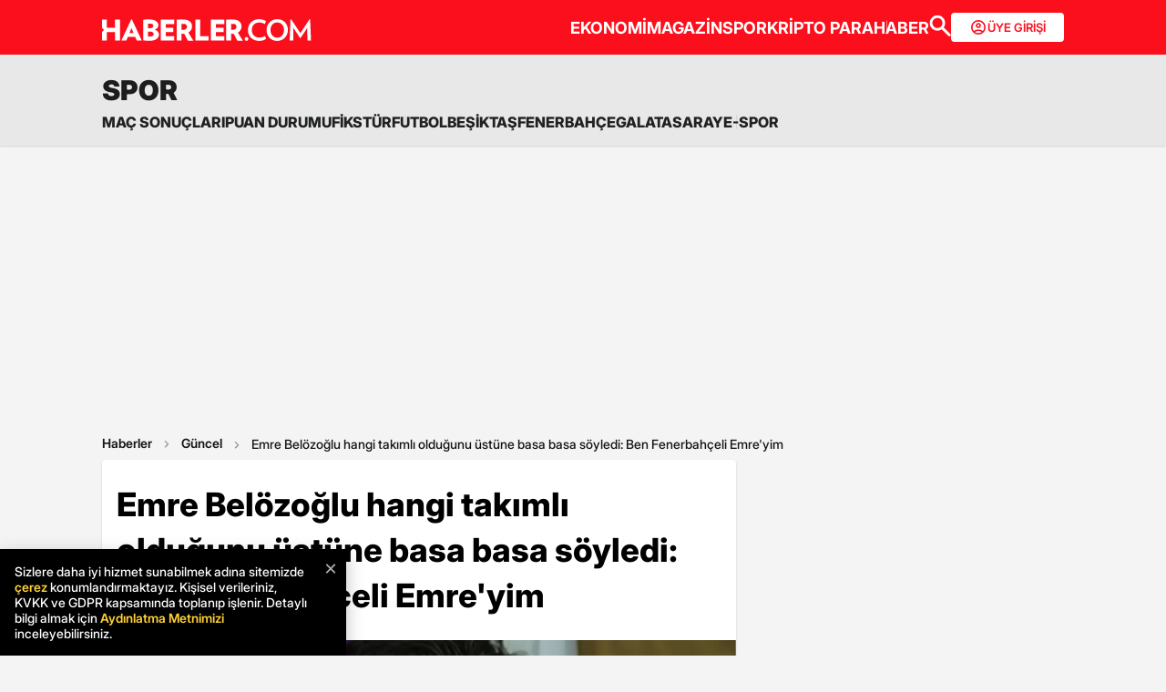

--- FILE ---
content_type: text/html; charset=utf-8
request_url: https://www.haberler.com/spor/emre-belozoglu-dev-final-oncesi-ustune-basa-basa-15951890-haberi/
body_size: 25403
content:
<!doctype html><html lang="tr"><head><meta name="viewport" content="width=device-width, initial-scale=1.0" /><link rel="preload" href="https://www.haberler.com/mstatic/assets/fonts/Inter_28pt-Regular.woff2" as="font" type="font/woff2" crossorigin="anonymous" /><link rel="preload" href="https://www.haberler.com/mstatic/assets/fonts/Inter_28pt-Medium.woff2" as="font" type="font/woff2" crossorigin="anonymous" /><link rel="preload" href="https://www.haberler.com/mstatic/assets/fonts/Inter_28pt-Bold.woff2" as="font" type="font/woff2" crossorigin="anonymous" /><link rel="preload" href="https://www.haberler.com/mstatic/assets/fonts/Inter_28pt-SemiBold.woff2" as="font" type="font/woff2" crossorigin="anonymous" /><link rel="preload" href="https://www.haberler.com/mstatic/assets/fonts/Inter_28pt-Black.woff2" as="font" type="font/woff2" crossorigin="anonymous" /><link rel="preload" href="https://www.haberler.com/mstatic/assets/fonts/Inter_28pt-ExtraBold.woff2" as="font" type="font/woff2" crossorigin="anonymous" /><style>@font-face{font-family:Inter;src:url('/mstatic/assets/fonts/Inter_28pt-Medium.woff2') format('woff2'),url('/mstatic/assets/fonts/Inter_28pt-Medium.woff') format('woff');font-weight:500;font-style:normal;font-display:swap}@font-face{font-family:Inter;src:url('/mstatic/assets/fonts/Inter_28pt-SemiBold.woff2') format('woff2'),url('/mstatic/assets/fonts/Inter_28pt-SemiBold.woff') format('woff');font-weight:600;font-style:normal;font-display:swap}@font-face{font-family:Inter;src:url('/mstatic/assets/fonts/Inter_28pt-Bold.woff2') format('woff2'),url('/mstatic/assets/fonts/Inter_28pt-Bold.woff') format('woff');font-weight:700;font-style:normal;font-display:swap}@font-face{font-family:Inter;src:url('/mstatic/assets/fonts/Inter_28pt-ExtraBold.woff2') format('woff2'),url('/mstatic/assets/fonts/Inter_28pt-ExtraBold.woff') format('woff');font-weight:800;font-style:normal;font-display:swap}@font-face{font-family:Inter;src:url('/mstatic/assets/fonts/Inter_28pt-Black.woff2') format('woff2'),url('/mstatic/assets/fonts/Inter_28pt-Black.woff') format('woff');font-weight:900;font-style:normal;font-display:swap}.header-menu li:not(:last-child)::after,.top-menu li:not(:last-child) a::after{content:"";position:absolute;right:0;margin-right:-15px;top:50%;transform:translateY(-50%);height:15px;width:1px}.has-dropdown,.header-menu li,.menu-container,.search-container,.top-menu li{position:relative}.category-dropdown,header{position:fixed;z-index:1000}.all-category-title,.title-bar button{border:none;background:0 0;font-size:16px}.category-column a,.header-menu li a,.subheading-left a,.top-menu li a{text-decoration:none}header{width:100%;top:0}body.scroll-locked{touch-action:none;overscroll-behavior:contain}.top-section{background:#fc0f1c;width:100%;height:60px}.red-container{display:flex;align-items:center;justify-content:space-between;max-width:1056px;width:auto;margin:0 auto;height:60px}.menu-container{margin:0 auto;display:grid}.all-category-title,.menu-w,.sub-menu,.title-bar{display:flex}.menu-container h1 a:hover{color:#fc0f1c!important;cursor:pointer}.header-menu,.top-menu{display:flex;justify-content:flex-start;align-items:center;gap:28px;list-style:none;padding:0;margin:0}.top-menu{min-height:18px}.header-menu{gap:10px}.menu-w{align-items:center;justify-content:flex-end;width:100%;min-height:32px;min-width:826px;gap:24px}.logo-w{width:230px;height:24px}.header-menu li,.top-menu li{display:inline-block}.top-menu li a{color:#fff;font-weight:700;font-size:18px}.top-menu li a:hover{color:#fffc}.top-menu li:not(:last-child) a::after{background:rgb(250 198 191 / .6)}.header-menu li a,.header-menu li a span{color:#202122;font-size:16px}.header-menu li:not(:last-child)::after{background:#d4d4d4}.all-category-title{align-items:center;gap:8px;cursor:pointer}.title-bar{justify-content:space-between;align-items:center;width:100%;max-width:1056px;margin:0 auto 24px}.category-dropdown{display:none;top:60px;left:0;width:100vw;max-height:calc(100vh - 60px);overflow-y:auto;background:#e8e8e8;padding:10px 0 40px}.category-list{display:flex;justify-content:flex-start;max-width:1056px;margin:0 auto;padding:0}.category-column{display:flex;flex-direction:column;flex:1;min-width:150px;padding-right:40px;position:relative}.category-column a{color:#333;font-size:14px!important;padding:10px 0;font-weight:700;transition:color .2s ease-in-out}.category-dropdown a::after{content:none!important}.category-column a:hover,.has-dropdown a span:hover,.header-menu li a:hover,.mobile-menu-items a:hover,.new3category-box-container a:hover,button.all-category-title:hover span.font-bold{color:#fc0f1c}button.all-category-title:hover img{content:url(/mstatic/assets/img/headericons/all-red.svg)}.category-dropdown.is-open,.desktop-search-container.active{display:block}.new3category-box-container{max-width:1056px;width:100%;display:grid;grid-template-columns:repeat(4,1fr);align-items:stretch;gap:10px;margin:0 auto 24px;font-size:16px;line-height:16px;font-weight:700;padding-bottom:24px;border-bottom:1px solid #d4d4d4}.new3category-box-container a{font-size:16px;padding:10px 0}.member-login-button{display:flex;align-items:center;justify-content:center;gap:10px;border-radius:4px;background:#fff;border:none;color:#fc0f1c;font-size:13px;font-weight:600;flex-shrink:0;flex-grow:0;width:124px;max-width:124px;min-width:124px;height:32px;padding:10px}.member-login-button .icon{width:20px;height:20px}.member-login-button .icon svg{width:20px;height:20px;fill:currentColor}.desktop-search-container{display:none;position:fixed;top:52px;left:0;width:100%;background-color:#f7f7f7;box-shadow:0 4px 15px rgb(0 0 0 / .1);z-index:999;padding:20px 0}.search-content-wrapper{width:90%;max-width:1200px;margin:0 auto}.bottom-header,.search-bar-desktop.active{max-width:1056px;width:100%}.search-input-area{display:flex;align-items:center;background-color:#fff;border:1px solid #ddd;border-radius:5px}.icon-search-glass{padding:0 10px;display:flex;align-items:center}.search-input{flex:1;border:none;padding:10px;font-size:16px;outline:0}.search-button{background-color:red;color:#fff;border:none;padding:10px 20px;border-radius:0 5px 5px 0;cursor:pointer;font-size:16px}.close-button{background-color:#fff0;border:none;font-size:24px;color:#888;cursor:pointer;padding:0 15px}.mobile-search-button{background-color:#fc0f1c;border-radius:4px;border:0;color:#fff;padding:6px 12px}.bottom-section{background:#e8e8e8;box-shadow:0 1px 2px 0 rgb(0 0 0 / .12);width:100%;height:44px}.bottom-header{font-size:16px;font-weight:700;padding:10px 0}.search-desktop-container{display:none;width:100%;height:98px;position:fixed;justify-content:center;gap:12px;top:8px;left:0;background-color:#e8e8e8;margin:52px auto 0;padding:24px 12px;box-shadow:0 5px 21px -7px rgb(0 0 0 / .68);z-index:1000;opacity:0;pointer-events:none}.search-bar-desktop,.subheading-right{align-items:center;display:flex;box-sizing:border-box}.search-desktop-container.active{display:flex;opacity:1;pointer-events:auto}#searchform{width:100%;max-width:1036px}.search-bar-desktop{height:50px;border:1px solid #d1d1d1;border-radius:6px;background:#fff;padding:8px 12px;outline:0}.search-bar-desktop input[type=search]{padding:8px 12px;height:34px;background-color:#fff;color:#878787;font-size:16px;border:none;box-sizing:border-box;width:100%;display:inline-block;outline:0}.search-input-button{background:0 0;border:none;cursor:pointer;padding:0;width:24px;height:24px}input[type=search]::-webkit-search-cancel-button{-webkit-appearance:none;appearance:none}input[type=search]::-ms-clear{display:none;width:0;height:0}.subheading-right{max-width:81.25rem;width:100%;border-radius:.625rem;font-size:1rem;font-weight:700;line-height:1.3;justify-content:flex-start}.subheading-left{display:flex;align-items:center;justify-content:flex-start;width:15.625rem;height:2.5rem;border-top-left-radius:.625rem;border-bottom-left-radius:.625rem;padding-left:89px;box-sizing:border-box}.subheading-left a{display:block;font-size:1.3125rem;line-height:1.7}.subheading-double{padding-top:30px;z-index:999;border-bottom-left-radius:0}.corporate-mobile,.hb-mobile-header,.list-box,.mobile-about,.mobile-seperator{display:none}@media (max-width:380px){.new3category-box-container{grid-template-columns:none!important}}@media (max-width:1024px){.nav-menu,header{height:52px}#mobile-header #mobile-menu-toggle,#mobile-header #mobile-search-button{top:12px;text-align:center;border:none;background:0 0;position:fixed;display:block}.nav-menu,.overlay{left:0;top:0;width:100%}.hb-mobile-header{display:block}.nav-menu{position:fixed;right:0;z-index:3;background:#fe0000}#mobile-header #mobile-menu-toggle{width:24px;height:24px;left:16px}#mobile-header .logo{position:fixed;top:15px;left:50%;transform:translateX(-50%);z-index:3}.bottom-section,.mobile-menu-items a.active::after,.mobile-menu-items a.no-separator::after,.search-bar-desktop,.search-container.hidden,.top-section{display:none}#mobile-header #mobile-search-button{right:16px}#mobile-header #mobile-menu-toggle i{font-size:40px;color:#fff}#mobile-menu{position:fixed;top:52px;left:-314px;right:auto;width:100%;max-width:314px;height:calc(100% - 50px);bottom:0;z-index:10;overflow-y:auto;background-color:#fff;transition:transform .34s,opacity .34s;opacity:0}#mobile-menu.active{transform:translateX(314px);opacity:1}.sidebar-menu{list-style:none;margin:0;padding:0 0 24px}.sidebar-menu li{background:#fff;border-bottom:1px solid #efefef}.sidebar-menu li:first-child a{border-top:none}.sidebar-menu li a{padding:10px 16px;display:block;color:#000;text-decoration:none;font-size:18px;font-weight:600}.sidebar-menu li a img{padding-right:10px;vertical-align:middle;width:30px;height:30px}.uye-girisi a{background-color:#3fc277!important}.arrow{font-size:27px;line-height:0;position:relative;display:inline-block;margin-left:2px;transform:translateY(3px);font-weight:300;color:#fff}.app-logo,.social-logo{display:grid;text-align:center}.social-logo{grid-template-columns:repeat(4,1fr);margin-bottom:24px}.social-logo a img{width:48px;height:48px}.app-logo{grid-template-columns:repeat(3,1fr);margin:10px auto;padding:0 5px}.app-logo a img{width:80px;height:26px}.overlay{visibility:hidden;position:fixed;height:100%;background-color:rgb(0 0 0 / .5);z-index:2;-webkit-transition:opacity .34s;transition:opacity .34s}.overlay.active{visibility:visible;opacity:1;transition-delay:0s}.search-container{position:fixed;top:0;width:100%;background-color:#f6f6f6;margin:52px auto 0;padding:16px 12px 24px;box-shadow:0 5px 21px -7px rgb(0 0 0 / .68);transition:transform .34s,opacity .34s;transform:translateY(0);opacity:1;z-index:1000}.mobile-search,.search-input{padding:8px 12px;background-color:#fff}.search-close{display:flex;justify-content:flex-end;width:100%;margin-bottom:8px}.search-input{border:1px solid #d1d1d1;border-radius:6px;display:flex;justify-content:center;align-items:center;gap:10px}.mobile-search,.mobile-search:focus{outline:0;border:none}.mobile-search{height:34px;color:#878787;font-size:16px;box-sizing:border-box;width:100%;display:inline-block}.mobile-menu-container{display:flex;align-items:flex-start;overflow-x:auto;white-space:nowrap;padding:12px 16px;background-color:#e5e5e6;text-align:center;font-size:16px;font-weight:500;line-height:20px;letter-spacing:-.08px;margin-top:52px}.mobile-menu-items a{display:inline-block;position:relative;padding:0 15px;color:#000;text-decoration:none;font-weight:700;transition:background-color .3s}.mobile-menu-items a:not(:last-child)::after{content:"";position:absolute;right:0;height:24px;width:.031rem;background-color:#3c3c435c}.mobile-menu-items a:first-child{padding-left:0}.mobile-menu-items a.active{border-radius:6px;border:.5px solid;box-shadow:0 3px 8px 0 rgb(0 0 0 / .12),0 3px 1px 0 rgb(0 0 0 / .04);background-color:#fff;padding:8px 12px;font-weight:600}.topBar{top:41px;z-index:399;margin-bottom:0;position:fixed}.hbFinanceTopBar{width:calc(100% + 30px);margin:52px -15px 0;padding-bottom:5px!important;display:flex;align-items:center;overflow:auto;background:#fff}.topBar .hbFinanceTopBar span{color:#000;margin-bottom:3px;font-size:13px;white-space:nowrap}}@media (min-width:1025px) and (max-width:1080px){.has-dropdown span,.header-menu li a{font-size:14px}.menu-container,.red-container{padding-left:16px;padding-right:16px}}@media (min-width:1085px) and (max-width:1269px){.header{font-size:1rem}.top-menu{margin:0}.bottom-header,.subheading-right{font-size:.8rem}}.mb-0{margin-bottom:0!important}.mb-3{margin-bottom:3px!important}.mb-10{margin-bottom:10px!important}.mb-12{margin-bottom:12px!important}.mb-16{margin-bottom:16px!important}.mb-18{margin-bottom:18px!important}.mb-20{margin-bottom:20px!important}.mb-24{margin-bottom:24px!important}.mb-32{margin-bottom:32px!important}.mb-36{margin-bottom:36px!important}.mb-82{margin-bottom:82px!important}.mb-n-3{margin-bottom:-3px!important}.mb-n-6{margin-bottom:-6px!important}.mt-0{margin-top:0!important}.mt-2{margin-top:2px!important}.mt-5{margin-top:5px!important}.mt-12{margin-top:12px!important}.mt-24{margin-top:24px!important}.mt-30{margin-top:30px!important}.mr-0{margin-right:0!important}.mr-6{margin-right:6px!important}.mr-24{margin-right:24px!important}.ml-0{margin-left:0!important}.ml-10{margin-left:10px!important}.mx-0{margin-left:0!important;margin-right:0!important}.mx-12{margin-left:12px!important;margin-right:12px!important}.mx-24{margin-left:24px!important;margin-right:24px!important}.mx-auto{margin:0 auto!important}.my-0{margin-top:0!important;margin-bottom:0!important}.my-16{margin-top:16px!important;margin-bottom:16px!important}.my-24{margin-top:24px!important;margin-bottom:24px!important}.m-0{margin:0!important}.pb-0{padding-bottom:0!important}.pb-24{padding-bottom:24px!important}.pt-0{padding-top:0!important}.pt-5{padding-top:5px!important}.pt-8{padding-top:8px!important}.pt-30{padding-top:30px!important}.pr-0{padding-right:0!important}.pr-6{padding-right:6px!important}.pl-0{padding-left:0!important}.px-16{padding-left:16px!important;padding-right:16px!important}.px-10{padding-left:10px!important;padding-right:10px!important}.px-24{padding-left:24px!important;padding-right:24px!important}.px-0{padding-left:0!important;padding-right:0!important}.py-0{padding-top:0!important;padding-bottom:0!important}.py-12{padding-top:12px!important;padding-bottom:12px!important}.py-24{padding-top:24px!important;padding-bottom:24px!important}.p-0{padding:0!important}.p-16{padding:16px!important}.p-20{padding:20px!important}.p-24{padding:24px!important}.d-block{display:block!important}.d-none{display:none!important}.d-flex{display:flex!important}.d-grid{display:grid!important}.flex-wrap{flex-wrap:wrap!important}.align-items-center{align-items:center!important}.align-content-center{align-content:center!important}.gap-8{gap:8px!important}.gap-12{gap:12px!important}.gap-16{gap:16px!important}.gap-24{gap:24px!important}.gap-28{gap:28px!important}.justify-content-between{justify-content:space-between!important}.justify-content-end{justify-content:end!important}.position-relative{position:relative!important}.position-absolute{position:absolute!important}.position-static{position:static!important}.font-bold{font-weight:700!important}.font-bolder{font-weight:800!important}.font-boldest{font-weight:900!important}.font-normal{font-weight:400!important}.font-medium{font-weight:500!important}.text-center{text-align:center!important}.text-right{text-align:right!important}.text-left{text-align:left!important}.font-12px{font-size:12px!important}.font-14px{font-size:14px!important}.font-16px{font-size:16px!important}.font-20px{font-size:20px!important}.font-24px{font-size:24px!important}.font-30px{font-size:30px!important}.text-yellow{color:#fdbe1c!important}.text-white{color:#fff!important}.text-light{color:#5d5d5d!important}.text-dark{color:#1d1d1d!important}.text-black{color:#000!important}.text-gray{color:#888!important}.text-red{color:#fb0d1b!important}.text-green{color:#2ba339!important}.text-decoration-none,a{text-decoration:none!important}.border-left-red{border-left:4px solid #fb0d1b!important}.border-top-red{border-top:4px solid #fb0d1b!important}.bg-black{background-color:#000!important}.bg-white{background:#fff!important}.bg-red{background:#fc0f1c!important}.hover-none:hover,.shadow-0{box-shadow:none!important}.w-0{width:unset!important}.w-100{width:100%!important}.w-auto{width:auto!important}.h-100{height:100%!important}.h-44px{height:44px!important}.h-100px{height:100px!important}.h-132px{height:132px!important}.h-auto{height:auto!important}.img-fluid,footer{height:auto;width:100%}.max-w-1056{max-width:1056px!important}.border-none{border:none!important}.cursor-pointer{cursor:pointer!important}.float-left{float:left!important}.aspect-wide{aspect-ratio:16/9!important}.line-height-default{line-height:140%!important}.line-height-none{line-height:0!important}.circle{border:1px solid #000;border-radius:50%}@media only screen and (max-width:767px){.d-md-block{display:block!important}.d-md-none{display:none!important}.d-md-flex{display:flex!important}.d-md-grid{display:grid!important}.scroll-md-x{width:100%;overflow-x:auto;white-space:nowrap}.p-md-16,.px-md-16{padding-right:16px!important;padding-left:16px!important}.px-md-0{padding-right:0!important;padding-left:0!important}.py-md-0{padding-top:0!important;padding-bottom:0!important}.mt-md-0{margin-top:0!important}.mt-md-16{margin-top:16px!important}.mt-md-24{margin-top:24px!important}.mt-md-26{margin-top:26px!important}.mb-md-0{margin-bottom:0!important}.mb-md-12{margin-bottom:12px!important}.mb-md-16{margin-bottom:16px!important}.mb-md-18{margin-bottom:18px!important}.mb-md-24{margin-bottom:24px!important}.mx-md-16{margin-left:16px!important;margin-right:16px!important}.max-md-w-0{max-width:unset!important}.font-md-26px{font-size:26px!important}.font-md-18px{font-size:18px!important}.text-md-left{text-align:left!important}.align-items-md-start{align-items:start!important}.justify-content-md-end{justify-content:end!important}.aspect-md-none{aspect-ratio:unset!important}}@media only screen and (max-width:992px){.d-lg-block{display:block!important}.d-lg-none{display:none!important}.d-lg-flex{display:flex!important}}@media only screen and (max-width:1024px){.d-xl-none{display:none!important}.pb-xl-0{padding-bottom:0!important}.px-xl-0{padding-left:0!important;padding-right:0!important}.mb-xl-24{margin-bottom:24px!important}.bg-xl-white{background-color:#fff!important}}a,body{color:#333}*,body{margin:0}body,h1,h2,h3,h4,h5,h6,textarea{font-family:Inter,sans-serif}*{padding:0;box-sizing:border-box}body{font-weight:400;font-size:18px;background-color:#f4f4f4;overflow-x:hidden}h1,h2,h3,h4,h5,h6{font-weight:700;line-height:140%;color:#333}h1{font-size:36px}h2{font-size:26px}h3{font-size:22px}h4{font-size:20px}h5{font-size:18px}h6{font-size:16px}.notification-popup{display:flex;max-width:480px;width:100%;height:178px;padding:16px;border-radius:0 0 20px 20px;border:3px solid #fb0d1b;background:#fff;margin:auto;box-shadow:0 0 10px 0 #959595;position:fixed;top:-150px;left:50%;transform:translateX(-50%);z-index:9999;opacity:0;visibility:hidden}.notification-popup.show{top:0;opacity:1;visibility:visible}.notification-popup .popup-logo{width:60px;height:60px;margin-right:24px}.notification-popup .popup-icerik{display:flex;flex-direction:column}.notification-popup .popup-icerik span{font-size:18px;font-weight:600;padding-bottom:8px;margin-bottom:8px;border-bottom:1px solid #fb0d1b;line-height:150%}.notification-popup .popup-icerik p{font-size:14px;line-height:150%;margin-bottom:16px}.notification-popup .popup-icerik .button-group{display:flex;justify-content:flex-end}.notification-popup #popup-close{font-size:14px;color:#888;padding:10px 24px;border:none;background-color:#fff;cursor:pointer}.notification-popup #popup-allow{background-color:#fb0d1b;font-size:16px;font-weight:600;border:none;color:#fff;padding:10px 24px;border-radius:5px;margin-left:8px;cursor:pointer}.bottom-container,.footer-text{text-align:center;font-size:13px}footer{color:#000;font-size:13px;background-color:#fff;clear:both}footer#footer{position:sticky;bottom:0}.footer-container{max-width:1056px;width:100%;margin:0 auto;padding:24px 0}.footer-section{display:flex;align-items:center;gap:24px}.footer-section.about h2{font-size:20px;font-weight:700;padding:0 10px 0 16px}.footer-section.about p{font-size:13px;font-weight:500;color:#5d5d5d}.about-list{display:flex;justify-content:flex-end;padding:0;margin:0 0 0 auto;align-items:center}.news-container,.news-detail-container{width:100%;justify-content:space-between;display:grid}.about-list li{position:relative;padding-left:25px;list-style:none}.about-list li a,.news-item a{text-decoration:none;color:#000}.about-list li:first-child{padding-left:0}.about-list li:not(:first-child)::before{content:"";position:absolute;left:10px;top:50%;transform:translateY(-50%);border:1px solid #000;width:2px;height:2px;border-radius:50%;background-color:#000}.news-container{grid-template-columns:repeat(6,1fr);gap:30px}.news-detail-container{grid-template-columns:repeat(4,1fr)}.news-item{font-size:14px;font-weight:700}.news-item ul{margin:16px 0 0;padding-inline-start:0}.news-item-file ul{display:flex;justify-content:space-between}.news-item li:last-child,.news-item-file ul li{padding-bottom:0}.news-item li{list-style-type:none;padding-bottom:12px}.news-item li a{font-size:14px;font-weight:400;color:#000;text-decoration:none}.follow-container{display:grid;grid-template-columns:repeat(5,50%);gap:12px;width:1056px}.follow-items h2,.follow-items p{font-size:13px;font-weight:700}.follow-items p{font-weight:500;color:#454545;padding-top:13px}.follow-items .app,.follow-items .icon{display:flex;align-items:center;gap:10px;margin:12px 0}.bottom-container{display:inline-block;width:100%}.bottom-container p{font-weight:700;color:#454545}.section-seperator{width:100%;height:1px;background-color:#e2e2e2;margin:24px 0}.footer-menu-container{display:flex;flex-direction:column;align-items:center;justify-content:center;margin-top:20px}.footer-text{margin:10px 0;font-weight:700}.bottom-menu{display:flex;gap:5px;align-items:center;margin:0 20px}.footer-menu{display:flex;gap:5px;align-items:center}.footer-menu-item{text-decoration:none;color:#333;font-weight:700}.separator{width:1px;height:10px;background-color:#333;align-self:center}.bottom-menu-text{font-weight:400;text-decoration:none;color:#333}.hbftTerms{text-align:center;padding-bottom:100px}.hata-bildir{margin-bottom:10px}@media (max-width:767px){.category-list,.new3category-box-container{grid-template-columns:repeat(2,1fr)}.category-list{display:grid}footer#footer{padding:16px}.footer-container{flex-direction:column;max-width:100%;background-color:#fff}.footer-section{display:block}.footer-section.about{border-left:none;height:auto}.footer-section.about a img,.footer-section.about p,.news-item-file{display:none}.list-box,.mobile-about{display:flex;width:100%}.mobile-about{align-items:center;background-color:#fff;height:37px;justify-content:space-between;margin-bottom:12px}.mobile-about h2{font-size:20px;font-weight:700;padding:0 10px 0 16px}.mobile-about p{font-size:10px;font-weight:400;color:#5d5d5d}.about-list{margin-left:0;font-size:12px;justify-content:flex-start}.footer-section .news-item ul,.footer-section.about ul.about-list{padding:0!important}.about-list li{padding-left:24px}.follow-container{grid-template-columns:repeat(1,1fr);gap:0;width:100%}.news-container,.news-detail-container{grid-template-columns:repeat(2,1fr);gap:32px}.follow-items .app,.follow-items .icon{margin:16px 0 0}.news-container{width:100%}.corporate-mobile{display:grid;width:100%}.news-mobile-item{font-size:14px;font-weight:700}.news-mobile-item ul{margin:16px 0 0;padding-inline-start:0}.news-mobile-item li{list-style-type:none;padding-bottom:12px}.news-mobile-item li:last-child{padding-bottom:0}.news-mobile-item li a{font-size:13px;font-weight:400;color:#000;text-decoration:none}.mobile-seperator{display:block;width:100%;height:1px;background-color:#e2e2e2;margin:20px 0}.footer-info,.footer-links{display:flex;justify-content:center;gap:5px}.footer-info{align-items:center}.hata-bildir{margin-left:0}}@media (min-width:768px) and (max-width:1024px){.about-list{font-size:11px}.footer-section.about p{font-size:12px}.footer-container{padding:16px 24px}.news-container{grid-template-columns:repeat(6,1fr);gap:20px}}@media (max-width:372px){.about-list li{padding-left:12px}.about-list li:not(:first-child)::before{left:4px}}</style><meta charset="UTF-8"><title>Emre Belözoğlu hangi takımlı olduğunu üstüne basa basa söyledi: Ben Fenerbahçeli Emre'yim - Haberler</title><link rel="canonical" href="https://www.haberler.com/spor/emre-belozoglu-dev-final-oncesi-ustune-basa-basa-15951890-haberi/" /><meta name="viewport" content="width=device-width,minimum-scale=1,initial-scale=1"><meta name="robots" content="max-image-preview:large"><meta name="title" content="Emre Belözoğlu hangi takımlı olduğunu üstüne basa basa söyledi: Ben Fenerbahçeli Emre'yim - Haberler"><meta name="description" content="Ziraat Türkiye Kupası finalinde Fenerbahçe'ye rakip olacak Başakşehir Teknik Direktörü Emre Belözoğlu, Ankaragücü maçından sonra çarpıcı açıklamalarda bulundu. Belözoğlu, &quot;Ben Fenerbahçeli Emre'yim. Kalbimin en güzel yerine Fenerbahçe'yi koyuyorum ama kupayı biz kazanmak istiyoruz&quot; dedi." /><meta name="datePublished" content="2023-05-26T00:06:00+0300" /><meta name="dateModified" content="2023-05-26T00:26:00+0300" /><meta name="dateCreated" content="2023-05-26T00:06:00+03:00" /><meta name="dateUpdated" content="2023-05-26T00:26:00+03:00" /><meta name="keywords" content="Emre Belözoğlu,Türkiye Kupası,Başakşehir,Fenerbahçe,Ankaragücü,Türkiye,Spor"><meta name="articleSection" content="news"><meta name="url" content="https://www.haberler.com/spor/emre-belozoglu-dev-final-oncesi-ustune-basa-basa-15951890-haberi/" /><meta property="og:url" content="https://www.haberler.com/spor/emre-belozoglu-dev-final-oncesi-ustune-basa-basa-15951890-haberi/" /><meta property="og:site_name" content="Haberler" /><meta property="og:locale" content="tr_TR" /><meta property="og:type" content="article" /><meta property="og:title" content="Emre Belözoğlu hangi takımlı olduğunu üstüne basa basa söyledi: Ben Fenerbahçeli Emre'yim" /><meta property="og:description" content="Ziraat Türkiye Kupası finalinde Fenerbahçe'ye rakip olacak Başakşehir Teknik Direktörü Emre Belözoğlu, Ankaragücü maçından sonra çarpıcı açıklamalarda bulundu. Belözoğlu, &quot;Ben Fenerbahçeli Emre'yim. Kalbimin en güzel yerine Fenerbahçe'yi koyuyorum ama kupayı biz kazanmak istiyoruz&quot; dedi." /><meta property="og:image" content="https://foto.haberler.com/haber/2023/05/25/emre-belozoglu-dev-final-oncesi-ustune-basa-basa-15951890_2109_amp.jpg" /><meta property="og:image:alt" content="Emre Belözoğlu hangi takımlı olduğunu üstüne basa basa söyledi: Ben Fenerbahçeli Emre'yim" /><meta property="og:image:secure_url" content="https://foto.haberler.com/haber/2023/05/25/emre-belozoglu-dev-final-oncesi-ustune-basa-basa-15951890_2109_amp.jpg" /><meta property="og:image:width" content="1202" /><meta property="og:image:height" content="675" /><meta property="og:image:type" content="image/jpeg" /><meta name="twitter:image" content="https://foto.haberler.com/haber/2023/05/25/emre-belozoglu-dev-final-oncesi-ustune-basa-basa-15951890_2109_amp.jpg" /><meta name="image" content="https://foto.haberler.com/haber/2023/05/25/emre-belozoglu-dev-final-oncesi-ustune-basa-basa-15951890_2109_amp.jpg" /><meta property="og:video" content="https://izle.haberler.com/2023/05/26/emre-belozoglu-dev-final-oncesi-ustune-basa-b-5226-15951890_kj_0030.mp4" /><meta property="og:video:secure_url" content="https://izle.haberler.com/2023/05/26/emre-belozoglu-dev-final-oncesi-ustune-basa-b-5226-15951890_kj_0030.mp4" /><meta property="og:video:type" content="video/mp4" /><meta property="og:video:width" content="640" /><meta property="og:video:height" content="360" /><meta property="article:published_time" content="2023-05-26T00:06:00+03:00" /><meta property="article:modified_time" content="2023-05-26T00:26:00+03:00" /><meta property="article:author" content="https://www.facebook.com/Haberler" /><meta property="article:publisher" content="https://www.facebook.com/Haberler" /><meta property="article:section" content="Güncel" /><meta property="article:tag" content="Güncel,Haberler" /><meta property="article:content_tier" content="free" /><meta property="fb:page_id" content="116642265047044" /><meta property="fb:app_id" content="1094461860619988" /><meta name="twitter:card" content="summary_large_image" /><meta name="twitter:site" content="@Haberler" /><meta name="twitter:creator" content="@Haberler" /><meta name="twitter:title" content="Emre Belözoğlu hangi takımlı olduğunu üstüne basa basa söyledi: Ben Fenerbahçeli Emre'yim" /><meta name="twitter:description" content="Ziraat Türkiye Kupası finalinde Fenerbahçe'ye rakip olacak Başakşehir Teknik Direktörü Emre Belözoğlu, Ankaragücü maçından sonra çarpıcı açıklamalarda bulundu. Belözoğlu, &quot;Ben Fenerbahçeli Emre'yim. Kalbimin en güzel yerine Fenerbahçe'yi koyuyorum ama kupayı biz kazanmak istiyoruz&quot; dedi." /><meta name="twitter:image:alt" content="Emre Belözoğlu hangi takımlı olduğunu üstüne basa basa söyledi: Ben Fenerbahçeli Emre'yim" /><meta name="twitter:url" content="https://www.haberler.com/spor/emre-belozoglu-dev-final-oncesi-ustune-basa-basa-15951890-haberi/" /><meta property="al:ios:url" content="ios-app://app.ym.haberler/http/haberler.com/spor/emre-belozoglu-dev-final-oncesi-ustune-basa-basa-15951890-haberi/" /><meta property="al:ios:app_store_id" content="339144085" /><meta property="al:ios:app_name" content="Haberler" /><meta property="al:android:url" content="android-app://app.ym.haberler/http/haberler.com/spor/emre-belozoglu-dev-final-oncesi-ustune-basa-basa-15951890-haberi/" /><meta property="al:android:app_name" content="Haberler" /><meta property="al:android:package" content="tr.com.yenimedya.haberler" /><meta property="al:web:url" content="https://www.haberler.com/spor/emre-belozoglu-dev-final-oncesi-ustune-basa-basa-15951890-haberi/" /><meta name="twitter:dnt" content="on"><meta name="twitter:app:country" content="TR"><meta name="twitter:app:name:iphone" content="Haberler"><meta name="twitter:app:id:iphone" content="339144085"><meta name="twitter:app:url:iphone" content="ios-app://app.ym.haberler/http/haberler.com/spor/emre-belozoglu-dev-final-oncesi-ustune-basa-basa-15951890-haberi/"><meta name="twitter:app:name:ipad" content="Haberler"><meta name="twitter:app:id:ipad" content="339144085"><meta name="twitter:app:url:ipad" content="ios-app://app.ym.haberler/http/haberler.com/spor/emre-belozoglu-dev-final-oncesi-ustune-basa-basa-15951890-haberi/"><meta name="twitter:app:name:googleplay" content="Haberler"><meta name="twitter:app:id:googleplay" content="tr.com.yenimedya.haberler"><meta name="twitter:app:url:googleplay" content="android-app://app.ym.haberler/http/haberler.com/spor/emre-belozoglu-dev-final-oncesi-ustune-basa-basa-15951890-haberi/"><meta name="url" content="https://www.haberler.com/spor/emre-belozoglu-dev-final-oncesi-ustune-basa-basa-15951890-haberi/"><link rel="alternate" href="android-app://app.ym.haberler/http/haberler.com/spor/emre-belozoglu-dev-final-oncesi-ustune-basa-basa-15951890-haberi/" /><link rel="alternate" href="ios-app://app.ym.haberler/http/haberler.com/spor/emre-belozoglu-dev-final-oncesi-ustune-basa-basa-15951890-haberi/" /><link rel="amphtml" href="https://www.haberler.com/amp/emre-belozoglu-dev-final-oncesi-ustune-basa-basa-15951890-haberi/" /><link rel="icon" type="image/png" sizes="16x16" href="https://www.haberler.com/mstatic/favicons/favicon_02.ico"><script type="text/javascript">(function (w, d, s, l, i) { w[l] = w[l] || []; w[l].push({ 'gtm.start': new Date().getTime(), event: 'gtm.js' }); var f = d.getElementsByTagName(s)[0], j = d.createElement(s), dl = l != 'dataLayer' ? '&l=' + l : ''; j.defer = true; j.src = 'https://www.googletagmanager.com/gtm.js?id=' + i + dl; f.parentNode.insertBefore(j, f); })(window, document, 'script', 'dataLayer', 'GTM-KSKB5QB'); window.dataLayer = window.dataLayer || []; function gtag() { dataLayer.push(arguments); } gtag('js', new Date()); gtag('config', 'G-FFKENFZBJW'); </script><script>document.addEventListener("DOMContentLoaded", function () { var yorumEvent = false; function kontrol() { if (yorumEvent) return; var bolum = document.querySelector("[id$='ucYorumlar']"); if (!bolum) return; var rect = bolum.getBoundingClientRect(); if (rect.top < window.innerHeight) { gtag('event', 'view_hd_yorum_bloku'); yorumEvent = true; window.removeEventListener("scroll", kontrol); } } window.addEventListener("scroll", kontrol); kontrol(); }); </script><script type="application/ld+json">{ "@context": "https://schema.org", "@graph": [ { "@type": "NewsArticle", "articleSection":"Güncel", "headline": "Emre Belözoğlu hangi takımlı olduğunu üstüne basa basa söyledi: Ben Fenerbahçeli Emre'yim", "alternativeHeadline ": "Emre Belözoğlu hangi takımlı olduğunu üstüne basa basa söyledi", "description": "Ziraat Türkiye Kupası finalinde Fenerbahçe'ye rakip olacak Başakşehir Teknik Direktörü Emre Belözoğlu, Ankaragücü maçından sonra çarpıcı açıklamalarda bulundu. Belözoğlu, &quot;Ben Fenerbahçeli Emre'yim. Kalbimin en güzel yerine Fenerbahçe'yi koyuyorum ama kupayı biz kazanmak istiyoruz&quot; dedi.", "keywords":["Güncel","Haberler"], "articleBody":"Ziraat Türkiye Kupası yarı final rövanş maçında Eryaman Stadı'nda Ankaragücü ile Başakşehir kozlarını paylaştı. İstanbul'daki ilk maçı 1-0 kazanan Başakşehir, uzatmalara giden rövanşta 2-2'lik beraberlikle tur biletini alan taraf oldu. BİR İLKİ YAŞAYACAK Başakşehir'in hocası Emre Belözoğlu, Ziraat Türkiye Kupası'nda teknik direktör olarak ilk kez final heyecanı yaşayacak. Belözoğlu, futbolculuk döneminde kupalar kazandığı Fenerbahçe'ye karşı sınav verecek. &quot;BENİM İÇİN GÜZEL DUYGULAR BARINDIRAN BİR MAÇ&quot; Ankaragücü maçından sonra A Spor'a yaptığı açıklamada Fenerbahçe ile duygusal bir bağı olduğunu ifade eden Belözoğlu, &quot;Önümüzde Fenerbahçe gibi büyük ve iyi oyunculara sahip bir kulüp var ama kupayı kazanmak istiyoruz. En iyi şekilde finale hazırlanacağız. Benim için güzel duygular barındıran bir maç olacak&quot; sözlerini sarf etti. &quot;FENERBAHÇE KALBİMİN EN GÜZEL YERİNDE&quot; Kendisini 'Fenerbahçeli Emre' olarak gördüğünü vurgulayan genç teknik adam, &quot;Kendimi hep Fenerbahçeli Emre gibi hissettim. Kupalar kazandım, en zor günlerinde Fenerbahçe'nin içinde oldum. Üzüntülerim ve mutluluklarım çok oldu. Fenerbahçe'yi her zaman kalbimin en güzel yerine koyuyorum ama finalde kupayı biz kazanmak istiyoruz&quot; ifadelerini kullandı. &quot;25 BİN SEYİRCİ RAKİP İÇİN DEZAVANTAJ&quot; İzmir Gürsel Aksel Stadı'nın kapasitesiyle ilgili Fenerbahçe'ye esprili bir gönderme yapan Belözoğlu, &quot;Fenerbahçe bu ülkenin en büyük camiası. En büyük taraftar kitlesine sahipler. Finalin 25 bin kişilik bir stadyumda oynanacak olması Fenerbahçe için dezavantaj olarak görülebilir&quot; şeklinde konuştu.", "name": "Emre Belözoğlu hangi takımlı olduğunu üstüne basa basa söyledi: Ben Fenerbahçeli Emre'yim", "thumbnailUrl":"https://foto.haberler.com/haber/2023/05/25/emre-belozoglu-dev-final-oncesi-ustune-basa-basa-15951890_2109_amp.jpg", "inLanguage":"tr-TR", "genre":"news", "publishingPrinciples":"https://www.haberler.com/haberler/yayin-ilkeleri/", "mainEntityOfPage":{ "@type": "WebPage","@id":"https://www.haberler.com/spor/emre-belozoglu-dev-final-oncesi-ustune-basa-basa-15951890-haberi/" }, "hasPart":{ "@type":"WebPageElement", "isAccessibleForFree":true, "cssSelector":"h1, .description, .haber_metni" }, "isFamilyFriendly":"True", "isAccessibleForFree":"True", "dateCreated ": "2023-05-26T00:06:00+03:00", "datePublished": "2023-05-26T00:06:00+03:00", "dateModified": "2023-05-26T00:26:00+03:00", "wordCount": "280", "typicalAgeRange ": "7-", "timeRequired":"PT3M", "image" : { "@type":"ImageObject", "contentUrl":"https://foto.haberler.com/haber/2023/05/25/emre-belozoglu-dev-final-oncesi-ustune-basa-basa-15951890_2109_amp.jpg", "caption":"Emre Belözoğlu hangi takımlı olduğunu üstüne basa basa söyledi: Ben Fenerbahçeli Emre'yim", "name":"Emre Belözoğlu hangi takımlı olduğunu üstüne basa basa söyledi: Ben Fenerbahçeli Emre'yim", "representativeOfPage":"True", "datePublished": "2023-05-26T00:06:00+03:00", "description": "Ziraat Türkiye Kupası finalinde Fenerbahçe'ye rakip olacak Başakşehir Teknik Direktörü Emre Belözoğlu, Ankaragücü maçından sonra çarpıcı açıklamalarda bulundu. Belözoğlu, &quot;Ben Fenerbahçeli Emre'yim. Kalbimin en güzel yerine Fenerbahçe'yi koyuyorum ama kupayı biz kazanmak istiyoruz&quot; dedi.", "url":"https://foto.haberler.com/haber/2023/05/25/emre-belozoglu-dev-final-oncesi-ustune-basa-basa-15951890_2109_amp.jpg", "width":"1202", "height":"675" }, "video": { "@type": "VideoObject", "name": "Emre Belözoğlu hangi takımlı olduğunu üstüne basa basa söyledi: Ben Fenerbahçeli Emre'yim", "description": "Ziraat Türkiye Kupası finalinde Fenerbahçe'ye rakip olacak Başakşehir Teknik Direktörü Emre Belözoğlu, Ankaragücü maçından sonra çarpıcı açıklamalarda bulundu. Belözoğlu, &quot;Ben Fenerbahçeli Emre'yim. Kalbimin en güzel yerine Fenerbahçe'yi koyuyorum ama kupayı biz kazanmak istiyoruz&quot; dedi.", "thumbnailUrl": "https://foto.haberler.com/haber/2023/05/25/emre-belozoglu-dev-final-oncesi-ustune-basa-basa-15951890_2109_amp.jpg", "caption": "Emre Belözoğlu hangi takımlı olduğunu üstüne basa basa söyledi: Ben Fenerbahçeli Emre'yim", "transcript": "Emre Belözoğlu hangi takımlı olduğunu üstüne basa basa söyledi: Ben Fenerbahçeli Emre'yim", "uploadDate": "2023-05-26T00:06:00+03:00", "dateCreated": "2023-05-26T00:06:00+03:00", "duration":"PT52S","contentURL": "https://izle.haberler.com/2023/05/26/emre-belozoglu-dev-final-oncesi-ustune-basa-b-5226-15951890_kj_0030.mp4", "url": "https://www.haberler.com/spor/emre-belozoglu-dev-final-oncesi-ustune-basa-basa-15951890-haberi/", "inLanguage": "tr-TR", "isFamilyFriendly": "http://schema.org/True", "requiresSubscription": "http://schema.org/False", "playerType": "HTML5 Flash", "width": "640", "height": "360", "publisher": { "@context":"http://schema.org", "@type":"Organization", "image":"https://foto.haberler.com/genel/haberler-com-amp-logo.jpg", "name":"Haberler", "url":"https://www.haberler.com/", "logo":{"@type":"ImageObject","url":"https://foto.haberler.com/genel/haberler-com-amp-logo.jpg","width":"480","height":"60" } } }, "author": { "@type": "Person", "@id": "https://www.haberler.com/editor-haberleri/omer-ozarslan/", "name": "Ömer Özarslan", "url": "https://www.haberler.com/editor-haberleri/omer-ozarslan/" , "image": { "@type":"ImageObject", "url":"https://foto.haberler.com/genel/editor/2021/03/27/editor--198986.jpg" } }, "isPartOf": { "@type": ["CreativeWork", "Product"], "name": "Haberler", "productID": "haberler.com:basic" }, "publisher": { "@context":"http://schema.org", "@type":"Organization", "name":"Haberler", "url":"https://www.haberler.com/", "logo":{ "@type":"ImageObject", "url":"https://foto.haberler.com/genel/haberler-com-amp-logo.jpg", "width":"480", "height":"60" } } } , { "@type": "BreadcrumbList", "itemListElement": [ { "@type": "ListItem", "position": 1, "item": { "@id": "https://www.haberler.com/", "name": "Haberler" } }, { "@type": "ListItem", "position": 2, "item": { "@id": "https://www.haberler.com/guncel/", "name": "Güncel" } }, { "@type": "ListItem", "position": 3, "item": { "@id": "https://www.haberler.com/spor/emre-belozoglu-dev-final-oncesi-ustune-basa-basa-15951890-haberi/", "name": "Emre Belözoğlu hangi takımlı olduğunu üstüne basa basa söyledi: Ben Fenerbahçeli Emre'yim" } } ] } , { "@type": "WebPage", "name": "Emre Belözoğlu hangi takımlı olduğunu üstüne basa basa söyledi: Ben Fenerbahçeli Emre'yim", "description": "Ziraat Türkiye Kupası finalinde Fenerbahçe'ye rakip olacak Başakşehir Teknik Direktörü Emre Belözoğlu, Ankaragücü maçından sonra çarpıcı açıklamalarda bulundu. Belözoğlu, &quot;Ben Fenerbahçeli Emre'yim. Kalbimin en güzel yerine Fenerbahçe'yi koyuyorum ama kupayı biz kazanmak istiyoruz&quot; dedi.", "url": "https://www.haberler.com/spor/emre-belozoglu-dev-final-oncesi-ustune-basa-basa-15951890-haberi/", "inLanguage":"tr", "datePublished": "2023-05-26T00:06:00+03:00", "dateModified": "2023-05-26T00:26:00+03:00" } ] } </script><link rel="alternate" type="application/rss+xml" href="https://rss.haberler.com/rss.asp" title="Haberler RSS" /><script type='text/javascript'>var scrw = screen.width; if (document.body && document.body.offsetWidth) { scrw = document.body.offsetWidth; windowsHeight = document.body.offsetHeight; } if (document.compatMode == 'CSS1Compat' && document.documentElement && document.documentElement.offsetWidth) { scrw = document.documentElement.offsetWidth; } if (window.innerWidth && window.innerHeight) { scrw = window.innerWidth; } var cihaz_mobilmi = false; if (/ip(hone|od)|blackberry|android|windows (ce|phone)|symbian|avantgo|blazer|compal|elaine|fennec|hiptop|iemobile|iris|kindle|lge |maemo|midp|mmp|opera m(ob|in)i|palm( os)?|phone|p(ixi|re)\/|plucker|pocket|psp|symbian|treo/i.test(navigator.userAgent)) { cihaz_mobilmi = true; } </script><script>if ('serviceWorker' in navigator) { navigator.serviceWorker.register('/firebase-messaging-sw.js'); } </script><script>window.ga = window.ga || function () { (ga.q = ga.q || []).push(arguments) }; ga.l = +new Date; function getScript(e, n, a) { var o = document.createElement("script"); "" == n && (n = document.getElementsByTagName("script")[0]); o.async = 1; n.parentNode.insertBefore(o, n); o.onload = o.onreadystatechange = function (e, n) { (n || !o.readyState || /loaded|complete/.test(o.readyState)) && (o.onload = o.onreadystatechange = null, o = void 0, n || a && a()); }; o.src = e; } function ready(e) { "loading" != document.readyState ? e() : document.addEventListener ? document.addEventListener("DOMContentLoaded", e) : document.attachEvent("onreadystatechange", function () { "loading" != document.readyState && e(); }); } function setCookie(e, n, a) { if (a) { var o = new Date(); o.setTime(o.getTime() + 24 * a * 60 * 60 * 1e3); var t = "; expires=" + o.toGMTString(); } else t = ""; document.cookie = e + "=" + encodeURI(n) + t + "; path=/"; } function getParameterByName(name, url = window.location.href) { name = name.replace(/[\[\]]/g, '\\$&'); var regex = new RegExp('[?&]' + name + '(=([^&#]*)|&|#|$)'), results = regex.exec(url); if (!results) return null; if (!results[2]) return ''; return decodeURIComponent(results[2].replace(/\+/g, ' ')); } function getCookie(e) { for (var n = e + "=", a = document.cookie.split(";"), o = 0; o < a.length; o++) { for (var t = a[o]; " " == t.charAt(0);) t = t.substring(1, t.length); if (0 == t.indexOf(n)) return decodeURIComponent(t.substring(n.length, t.length)); } return null; } function CountryCode() { return "TR"; } var ClientCountryCode = getCookie("ClientCountryCode") || "TR"; var no_header = getParameterByName("no_header"); function getBinaryBack(e, n, a, o) { var t = new FileReader; return new Promise(function (a, i) { t.onload = function () { var e = t.result; return localStorage.setItem(n, JSON.stringify({ content: e, version: o })), a(e); }; t.onerror = function () { i(this); }; t.readAsDataURL(e); }); } function _cacheScript(e) { return new Promise(function (n, a) { const o = new XMLHttpRequest; o.open("GET", e); o.onload = function () { return 200 == o.status ? n(o.responseText) : a(o.statusText + e); }; o.onerror = function () { return a(o.statusText + e); }; o.send(); }); } function _injectScript(e, n) { return new Promise(function (a, o) { const t = document.createElement(n); t.onload = function () { a(n); }; t.onerror = function () { o(n); }; "link" == n ? (t.rel = "stylesheet", t.href = "data:text/css;charset=UTF-8," + encodeURIComponent(e)) : (t.type = "text/javascript", t.src = "data:text/javascript," + encodeURIComponent(e)); document.getElementsByTagName("head")[0].appendChild(t); }); } function getsScript(e, n, a, o, t, i) { var r = null; try { r = localStorage.getItem(e), con; } catch (e) { } null != r && (con = JSON.parse(r), con.version == n ? _injectScript(con.content, o).then(function (e) { i(); }) : localStorage.removeItem(e)), (null != r && con.version != n || null == r) && _cacheScript(a).then(function (a) { localStorage.setItem(e, JSON.stringify({ content: a, version: n })); _injectScript(a, o).then(function (e) { i(); }); }).catch(function (e) { }); } </script><script>ClientCountryCode = "TR"; </script><script>var interstitial = false; var GoogleReklamlariGoster = "True"; </script><link rel="preload" as="script" href="https://securepubads.g.doubleclick.net/tag/js/gpt.js"><link rel="preconnect" href="https://securepubads.g.doubleclick.net"><script async src="https://securepubads.g.doubleclick.net/tag/js/gpt.js"></script><style>.ad-left-300 { position: absolute; left: calc((100vw - 1056px) / 2 - (300px + 24px)); top: auto; margin-top: 0px; width: 300px; height: 600px; } .ad-right-300 { position: absolute; right: calc((100vw - 1056px) / 2 - (300px + 24px)); top: auto; margin-top: 0px; width: 300px; height: 600px; } .ad-left-160 { position: absolute; left: calc((100vw - 1056px) / 2 - (160px + 24px)); top: auto; margin-top: 35px; width: 160px; height: 600px; } .ad-right-160 { position: absolute; right: calc((100vw - 1056px) / 2 - (160px + 24px)); top: auto; margin-top: 35px; width: 160px; height: 600px; } .ad-fixed { position: fixed; top: 100px; margin-top: 86px; transform: translateZ(0); will-change: transform, left, right; } #detay_160x600 { display: none; } #dailymotion-pip-large-viewport { right: 0px !important; margin: 0px !important; bottom: 290px !important; width: 308px !important; } @media (min-width: 1350px) { #detay_160x600 { display: block; } } </style><script>document.addEventListener("DOMContentLoaded", function () { const TRIGGER_SCROLL_Y = 300; const CONTENT_WIDTH = 1056; const PADDING = 24; const FOOTER_OFFSET = 800; const adElements = [ { el: document.querySelector(".ad-left-300"), width: 300, positionType: 'left' }, { el: document.querySelector(".ad-right-300"), width: 300, positionType: 'right' }, { el: document.querySelector(".ad-left-160"), width: 160, positionType: 'left' }, { el: document.querySelector(".ad-right-160"), width: 160, positionType: 'right' } ].filter(item =>item.el); const footerElement = document.querySelector(".hbDetay-footer"); let isFixed = false; let ticking = false; let footerTopCache = 0; let yorumEvent = false; function measureLayout(scrollY) { if (!footerElement) return; footerTopCache = footerElement.getBoundingClientRect().top + scrollY; } function updateFixedPositionsOnce() { const sideOffset = (window.innerWidth - CONTENT_WIDTH) / 2; adElements.forEach(ad =>{ const offset = sideOffset - ad.width - PADDING; ad.el.style[ad.positionType] = offset + "px"; }); } function applyAdLogic(scrollY) { if (!footerElement) return; const stopY = footerTopCache - FOOTER_OFFSET; if (scrollY >TRIGGER_SCROLL_Y && scrollY < stopY) { if (!isFixed) { adElements.forEach(ad =>{ ad.el.classList.add("ad-fixed"); ad.el.style.position = ''; ad.el.style.top = ''; ad.el.style.marginTop = ''; }); updateFixedPositionsOnce(); isFixed = true; } } else if (scrollY >= stopY) { if (isFixed) { adElements.forEach(ad =>{ ad.el.classList.remove("ad-fixed"); ad.el.style.position = 'absolute'; ad.el.style.top = stopY + "px"; ad.el.style.left = ''; ad.el.style.right = ''; ad.el.style.marginTop = '0px'; }); isFixed = false; } } else { if (isFixed || scrollY <= TRIGGER_SCROLL_Y) { adElements.forEach(ad =>{ ad.el.classList.remove("ad-fixed"); ad.el.style.position = ''; ad.el.style.top = ''; ad.el.style.left = ''; ad.el.style.right = ''; ad.el.style.marginTop = ''; }); isFixed = false; } } } function onScroll() { if (!ticking) { ticking = true; requestAnimationFrame(() =>{ const scrollY = window.scrollY; measureLayout(scrollY); applyAdLogic(scrollY); ticking = false; }); } } window.addEventListener("scroll", onScroll); window.addEventListener("resize", () =>{ if (isFixed) { updateFixedPositionsOnce(); } }); onScroll(); function getScript(url, integrity, callback) { const script = document.createElement("script"); script.src = url; script.async = true; if (integrity) { script.integrity = integrity; script.crossOrigin = "anonymous"; } script.onload = callback || function () { }; document.head.appendChild(script); } window.addEventListener("load", () =>{ if ("requestIdleCallback" in window) { requestIdleCallback(runAds); } else { runAds(); } }); function runAds() { if (window.innerWidth >1024) { getScript("/mstatic/assets/js/prebid_detail_configv5.js"); } else { const s = document.createElement("script"); s.src = "https://cdn.adsby.io/haberlercom/adsbyio.js"; s.async = true; document.head.appendChild(s); getScript("/mstatic/assets/js/prebid_detail_mobile_configv5.js"); } } }); </script><script>const sayfaTipi = 3;</script><script type="text/javascript">function getParameterByName(name, url = window.location.href) { name = name.replace(/[\[\]]/g, '\\$&'); var regex = new RegExp('[?&]' + name + '(=([^&#]*)|&|#|$)'), results = regex.exec(url); if (!results) return null; if (!results[2]) return ''; return decodeURIComponent(results[2].replace(/\+/g, ' ')); } var page_type = "Haber Detay"; var page_value = "15951890"; var newsCategory = '&cust_params=Haber_Kat%3DSpor'; var Haber_Kat_C = 1; var Haber_Kat = "Güncel"; var manset_kuyruguna_atan = ""; var mansete_alan = ""; var kayit_eden = "Ömer Özarslan"; var videosu_varmi = "True"; var resim_varmi = "True"; var soguk_habermi = "False"; var haber_id = "15951890"; var header_tipi = "Spor"; var imgErorURL = ""; getScript("https://www.google-analytics.com/analytics.js", "", function () { ga('set', 'dimension1', ['Spor']); if (document.referrer.indexOf('google.com') != -1) { ga('send', 'event', 'Mobil Haber Detay', 'Impression', 'Google Search'); } gtag('event', 'Editor', { 'event_category': 'Impression', 'event_label': 'Ömer Özarslan' }); }); function diff_minutes(dt2, dt1) { var diff = (dt2.getTime() - dt1.getTime()) / 1000; diff /= 60; return Math.abs(Math.round(diff)); } var _ah = { Icerik_Id: '15951890', Icerik_Tur: 'haber', Yayinci_Ek_Bilgi: '', Yayinci: (cihaz_mobilmi == false ? 'www.haberler.com' : 'www.haberler.com'), Ref: '', loadtime: '' }; var tumYorumlar = "0"; var HaberDetayReklamVarsaGetir = ""; var GoogleReklamlariGoster = "True"; var SogukHaberAdv = "False"; var lastHaberID = '15951890'; var lastCatID = '1003'; var listidler = []; var haber = 15951890; var yuzdeyuz = 0; var OrganID = 137; var dt1 = new Date(2023,4,26,0,6); var dt2 = new Date(); var katId = '1003', hbrId = '15951890', hbrKat = 'Güncel'; if (getParameterByName("dry") != null) GoogleReklamlariGoster = "False"; </script><meta name="coinzilla" content="7faddb0787375a7add3e23efa2be75c6" /><link rel="stylesheet" href="/detail.css" fetchpriority="low" /></head><body ><script>(function () { const ref = document.referrer; if (!ref.includes('google.')) { return; } let passed1500 = false; let dummyAdded = false; window.addEventListener('scroll', function () { if (!passed1500 && (window.scrollY || window.pageYOffset) >= 1500) { passed1500 = true; if (!dummyAdded) { history.pushState({ page: "dummy" }, "", location.href); dummyAdded = true; } } }); window.addEventListener('popstate', function (event) { if (passed1500) { window.location.href = '/populer_haberler/'; history.pushState({ page: "dummy" }, "", location.href); } }); window.addEventListener('load', function () { if (!dummyAdded) { history.pushState({ page: "dummy" }, "", location.href); dummyAdded = true; } }); })(); </script><script>window.addEventListener("DOMContentLoaded", () =>{ const script = document.createElement("script"); script.src = "https://cdn.adsby.io/haberlercom/tai-sticky.js"; document.body.appendChild(script); }); </script><ins data-publisher="adm-pub-140550463727" data-ad-network="659431534d11b285b616ed57" data-ad-type-id="536142374" data-ad-slot="Haberler_Desktop_Interstitial" class="adm-ads-area"></ins><ins data-publisher="adm-pub-140550463727" data-ad-network="659431534d11b285b616ed57" data-ad-type-id="536142374" data-ad-slot="Haberler_Mobile_Interstitial" class="adm-ads-area"></ins><script src="https://www.haberler.com/mstatic/assets/js/interstitial_v5.js" async></script><script type='text/javascript'></script><header id="main-header"><script type="text/javascript">var isDesktop = window.matchMedia("(min-width: 1025px)"); var isMobile = window.matchMedia("(max-width: 1024px)"); function applyHeaderPadding(mediaQuery) { if (mediaQuery.matches) { var headerLength = "1"; if (headerLength == 1) { document.body.style.paddingTop = "190px"; } else if (headerLength == 2) { document.body.style.paddingTop = "222px"; } else { document.body.style.paddingTop = "134px"; } } } function applyMobileHeaderPadding(mediaQuery) { if (mediaQuery.matches) { var headerLength = "1"; if (headerLength >0) { document.body.style.paddingTop = "126px"; } else { document.body.style.paddingTop = "88px"; } } } applyHeaderPadding(isDesktop); isDesktop.addListener(applyHeaderPadding); applyMobileHeaderPadding(isMobile); isMobile.addListener(applyMobileHeaderPadding); </script><div class="top-section"><div class="red-container"><div class="logo-w mt-5"> <a href="/" id="genel-basliklar" target="_self"><img src="https://www.haberler.com/mstatic/assets/img/headericons/haberler_white.svg" width="230" height="24" loading="eager" fetchpriority="high"
 alt="Haberler" /></a> </div><nav class="menu-w"><ul class="top-menu"><li> <a href="/ekonomi/" class="menu-item" data-target="ekonomi-container">EKONOMİ</a> </li><li> <a href="/magazin/">MAGAZİN</a> </li><li> <a href="/spor/" class="menu-item" data-target="spor-container">SPOR</a> </li><li> <a href="/kripto-para/" class="menu-item" data-target="kripto-container">KRİPTO PARA</a> </li><li> <a href="/" class="menu-item" data-target="genel-basliklar-container">HABER</a> </li></ul><div class="search-container hidden"><button id="search-toggle-button" class="search-input-button cursor-pointer"><img src="https://www.haberler.com/mstatic/assets/img/headericons/search_new.svg" alt="Haberler.com" loading="eager" fetchpriority="high" width="24" height="24" /></button><div class="search-desktop-container"><form name="searchform01" id="searchform" action="/ara/" method="get"><div id="search-bar-desktop" class="search-bar-desktop"><span name="hbSubmit"><svg xmlns="http://www.w3.org/2000/svg" width="24" height="24" viewBox="0 0 24 24" fill="none"><path d="M18.4188 20.1876L12.5438 14.3376C12.0605 14.7209 11.4897 15.0209 10.8313 15.2376C10.173 15.4543 9.46051 15.5626 8.69385 15.5626C6.77718 15.5626 5.15218 14.8959 3.81885 13.5626C2.48551 12.2293 1.81885 10.6209 1.81885 8.7376C1.81885 6.85426 2.48551 5.24593 3.81885 3.9126C5.15218 2.57926 6.76885 1.9126 8.66885 1.9126C10.5522 1.9126 12.1563 2.57926 13.4813 3.9126C14.8063 5.24593 15.4688 6.85426 15.4688 8.7376C15.4688 9.4876 15.3647 10.1834 15.1563 10.8251C14.948 11.4668 14.6355 12.0709 14.2188 12.6376L20.1438 18.5126C20.3772 18.7459 20.4938 19.0251 20.4938 19.3501C20.4938 19.6751 20.3688 19.9543 20.1188 20.1876C19.8855 20.4376 19.6022 20.5626 19.2688 20.5626C18.9355 20.5626 18.6522 20.4376 18.4188 20.1876ZM8.66885 13.2126C9.91885 13.2126 10.973 12.7751 11.8313 11.9001C12.6897 11.0251 13.1188 9.97093 13.1188 8.7376C13.1188 7.4876 12.6897 6.42926 11.8313 5.5626C10.973 4.69593 9.91885 4.2626 8.66885 4.2626C7.41885 4.2626 6.35635 4.69593 5.48135 5.5626C4.60635 6.42926 4.16885 7.4876 4.16885 8.7376C4.16885 9.97093 4.60635 11.0251 5.48135 11.9001C6.35635 12.7751 7.41885 13.2126 8.66885 13.2126Z" fill="#888888"></path></svg></span><input type="text" class="search-input" placeholder="Haber ara" name="q" id="txtHeaderSearch"
 autocomplete="off" onkeydown="javascript: aramaKeyKontrol(event);" onclick="javascript: aramaAutoCYukJs();"><button class="mobile-search-button cursor-pointer" type="submit" name="hbSubmit" id="hbSubmit">Ara</button></div></form> <a id="searchCloseButton" class="search-close"><img src="https://www.haberler.com/mstatic/assets/img/headericons/mobile-search-close.svg" alt="Search" width="16" height="16"></a> </div></div><div> <a class="member-login-button cursor-pointer" title="Üye Girişi" href="https://portal.haberler.com/Login/?refererUrl=https://www.haberler.com/"><span class="icon"><svg fill=none height=20 viewBox="0 0 21 20"width=21 xmlns=http://www.w3.org/2000/svg><mask height=20 id=mask0_2243_4129 maskUnits=userSpaceOnUse style=mask-type:alpha width=21 x=0 y=0><rect fill=#D9D9D9 height=20 width=20 x=0.5 /></mask><g mask=url(#mask0_2243_4129)><path d="M5.37508 14.2498C6.08341 13.7082 6.87508 13.2811 7.75008 12.9686C8.62508 12.6561 9.54175 12.4998 10.5001 12.4998C11.4584 12.4998 12.3751 12.6561 13.2501 12.9686C14.1251 13.2811 14.9167 13.7082 15.6251 14.2498C16.1112 13.6804 16.4897 13.0346 16.7605 12.3123C17.0313 11.5901 17.1667 10.8193 17.1667 9.99984C17.1667 8.15262 16.5174 6.5797 15.2188 5.28109C13.9202 3.98248 12.3473 3.33317 10.5001 3.33317C8.65286 3.33317 7.07994 3.98248 5.78133 5.28109C4.48272 6.5797 3.83341 8.15262 3.83341 9.99984C3.83341 10.8193 3.96883 11.5901 4.23966 12.3123C4.5105 13.0346 4.88897 13.6804 5.37508 14.2498ZM10.5001 10.8332C9.68064 10.8332 8.98967 10.5519 8.42717 9.98942C7.86467 9.42692 7.58341 8.73595 7.58341 7.9165C7.58341 7.09706 7.86467 6.40609 8.42717 5.84359C8.98967 5.28109 9.68064 4.99984 10.5001 4.99984C11.3195 4.99984 12.0105 5.28109 12.573 5.84359C13.1355 6.40609 13.4167 7.09706 13.4167 7.9165C13.4167 8.73595 13.1355 9.42692 12.573 9.98942C12.0105 10.5519 11.3195 10.8332 10.5001 10.8332ZM10.5001 18.3332C9.3473 18.3332 8.26397 18.1144 7.25008 17.6769C6.23619 17.2394 5.35425 16.6457 4.60425 15.8957C3.85425 15.1457 3.2605 14.2637 2.823 13.2498C2.3855 12.2359 2.16675 11.1526 2.16675 9.99984C2.16675 8.84706 2.3855 7.76373 2.823 6.74984C3.2605 5.73595 3.85425 4.854 4.60425 4.104C5.35425 3.354 6.23619 2.76025 7.25008 2.32275C8.26397 1.88525 9.3473 1.6665 10.5001 1.6665C11.6529 1.6665 12.7362 1.88525 13.7501 2.32275C14.764 2.76025 15.6459 3.354 16.3959 4.104C17.1459 4.854 17.7397 5.73595 18.1772 6.74984C18.6147 7.76373 18.8334 8.84706 18.8334 9.99984C18.8334 11.1526 18.6147 12.2359 18.1772 13.2498C17.7397 14.2637 17.1459 15.1457 16.3959 15.8957C15.6459 16.6457 14.764 17.2394 13.7501 17.6769C12.7362 18.1144 11.6529 18.3332 10.5001 18.3332ZM10.5001 16.6665C11.2362 16.6665 11.9306 16.5589 12.5834 16.3436C13.2362 16.1283 13.8334 15.8193 14.3751 15.4165C13.8334 15.0137 13.2362 14.7047 12.5834 14.4894C11.9306 14.2741 11.2362 14.1665 10.5001 14.1665C9.76397 14.1665 9.06953 14.2741 8.41675 14.4894C7.76397 14.7047 7.16675 15.0137 6.62508 15.4165C7.16675 15.8193 7.76397 16.1283 8.41675 16.3436C9.06953 16.5589 9.76397 16.6665 10.5001 16.6665ZM10.5001 9.1665C10.8612 9.1665 11.1598 9.04845 11.3959 8.81234C11.632 8.57623 11.7501 8.27762 11.7501 7.9165C11.7501 7.55539 11.632 7.25678 11.3959 7.02067C11.1598 6.78456 10.8612 6.6665 10.5001 6.6665C10.139 6.6665 9.84036 6.78456 9.60425 7.02067C9.36814 7.25678 9.25008 7.55539 9.25008 7.9165C9.25008 8.27762 9.36814 8.57623 9.60425 8.81234C9.84036 9.04845 10.139 9.1665 10.5001 9.1665Z"fill=#FB0D1B /></g></svg></span>ÜYE GİRİŞİ </a> </div></nav></div></div><div class="bottom-section h-100px"><div id="light-container" class="menu-container bottom-header py-12"><h1> <a class="mb-12 text-dark font-30px font-boldest" href="/spor/">SPOR</a> </h1><nav><ul class="header-menu gap-28"><li> <a class="font-bolder" href="/spor/mac-sonuclari/">MAÇ SONUÇLARI</a> </li><li> <a class="font-bolder" href="/spor/superlig/puan-durumu/">PUAN DURUMU</a> </li><li> <a class="font-bolder" href="/spor/lig-fiksturu/">FİKSTÜR</a> </li><li> <a class="font-bolder" href="/spor/futbol/">FUTBOL</a> </li><li> <a class="font-bolder" href="/spor/besiktas/">BEŞİKTAŞ</a> </li><li> <a class="font-bolder" href="/spor/fenerbahce/">FENERBAHÇE</a> </li><li> <a class="font-bolder" href="/spor/galatasaray/">GALATASARAY</a> </li><li> <a class="font-bolder" href="/gamegar/">E-SPOR</a> </li></ul></nav></div></div><nav class="hb-mobile-header"><div id="mobile-header" class="nav-menu"><button id="mobile-menu-toggle" aria-label="Menu"><img src="https://www.haberler.com/mstatic/assets/img/headericons/mobile-hamburger.svg" width="24" height="24" loading="lazy" alt="Haberler" /></button> <a href="/" class="logo"><img src="https://www.haberler.com/mstatic/assets/img/headericons/haberler_white.svg" width="159" height="17" loading="lazy" alt="Haberler" /></a> <button id="mobile-search-button"><img src="https://www.haberler.com/mstatic/assets/img/headericons/mobil-search.svg" width="24" height="24" loading="lazy" alt="Haberler" /></button></div><div id="search-container" class="search-container hidden"> <a id="searchCloseBtnMobile" class="search-close cursor-pointer"><img src="https://www.haberler.com/mstatic/assets/img/headericons/mobile-search-close.svg" alt="Search" width="24" height="24"/></a> <div class="search-input"><span name="hbSubmit" id="hbSubmit" class="icon"><svg xmlns="http://www.w3.org/2000/svg" width="24" height="24" viewBox="0 0 24 24" fill="none"><path d="M18.4188 20.1876L12.5438 14.3376C12.0605 14.7209 11.4897 15.0209 10.8313 15.2376C10.173 15.4543 9.46051 15.5626 8.69385 15.5626C6.77718 15.5626 5.15218 14.8959 3.81885 13.5626C2.48551 12.2293 1.81885 10.6209 1.81885 8.7376C1.81885 6.85426 2.48551 5.24593 3.81885 3.9126C5.15218 2.57926 6.76885 1.9126 8.66885 1.9126C10.5522 1.9126 12.1563 2.57926 13.4813 3.9126C14.8063 5.24593 15.4688 6.85426 15.4688 8.7376C15.4688 9.4876 15.3647 10.1834 15.1563 10.8251C14.948 11.4668 14.6355 12.0709 14.2188 12.6376L20.1438 18.5126C20.3772 18.7459 20.4938 19.0251 20.4938 19.3501C20.4938 19.6751 20.3688 19.9543 20.1188 20.1876C19.8855 20.4376 19.6022 20.5626 19.2688 20.5626C18.9355 20.5626 18.6522 20.4376 18.4188 20.1876ZM8.66885 13.2126C9.91885 13.2126 10.973 12.7751 11.8313 11.9001C12.6897 11.0251 13.1188 9.97093 13.1188 8.7376C13.1188 7.4876 12.6897 6.42926 11.8313 5.5626C10.973 4.69593 9.91885 4.2626 8.66885 4.2626C7.41885 4.2626 6.35635 4.69593 5.48135 5.5626C4.60635 6.42926 4.16885 7.4876 4.16885 8.7376C4.16885 9.97093 4.60635 11.0251 5.48135 11.9001C6.35635 12.7751 7.41885 13.2126 8.66885 13.2126Z" fill="#888888" /></svg></span><input type="search" name="hbSubmit" id="hbSearch" placeholder="Haber ara..." autocomplete="off" class="mobile-search"></div></div><div id="mobile-menu"><ul class="sidebar-menu"><li> <a href="/" title="Haberler"><img src="https://www.haberler.com/mstatic/assets/img/headericons/haberler.svg" loading="lazy" width="20" height="20" alt="Haberler" />Anasayfa </a> </li><li> <a href="/son-dakika/" title="Son Dakika, Son Dakika Haberleri, Son Dakika Haber"><img src="https://www.haberler.com/mstatic/assets/img/headericons/campaign.svg" loading="lazy" width="20" height="20" alt="Son Dakika" />Son Dakika </a> </li><li> <a href="/guncel/" title="Güncel Haberler"><img src="https://www.haberler.com/mstatic/assets/img/headericons/globe.svg" loading="lazy" width="20" height="20" alt="Güncel" />Güncel </a> </li><li> <a href="/ekonomi/" title="Ekonomi Haberleri"><img src="https://www.haberler.com/mstatic/assets/img/headericons/account_balance.svg" loading="lazy" width="20" height="20" alt="Ekonomi" />Ekonomi </a> </li><li> <a href="/magazin/" title="Magazin Haberleri - Magazin Haber - Haberler"><img src="https://www.haberler.com/mstatic/assets/img/headericons/hotel_class.svg" loading="lazy" width="20" height="20" alt="Magazin" />Magazin </a> </li><li> <a href="/spor/" title="Spor Haberleri - Spor Haber - Haberler"><img src="https://www.haberler.com/mstatic/assets/img/headericons/sports_and_outdoors.svg" loading="lazy" width="20" height="20" alt="Spor" />Spor </a> </li><li class="kripto"> <a href="/kripto-para/" title="Kripto Haberleri"><img src="https://www.haberler.com/mstatic/assets/img/headericons/Kripto.svg" loading="lazy" width="20" height="20" alt="Kripto" />Kripto </a> </li><li> <a href="/dunya/" title="Dünya Haberleri"><img src="https://www.haberler.com/mstatic/assets/img/headericons/globe_location_pin.svg" loading="lazy" width="20" height="20" alt="Dünya" />Dünya </a> </li><li> <a href="/saglik/" title="Sağlık Haberleri"><img src="https://www.haberler.com/mstatic/assets/img/headericons/bookmark_heart.svg" loading="lazy" width="20" height="20" alt="Sağlık" />Sağlık </a> </li><li> <a href="/3-sayfa/" title="3. Sayfa Haberleri"><img src="https://www.haberler.com/mstatic/assets/img/headericons/crisis_alert.svg" loading="lazy" width="20" height="20" alt="3. Sayfa" />3. Sayfa </a> </li><li> <a href="/resmi-ilan/" title="Resmi İlan Haberleri"><img src="https://www.haberler.com/mstatic/assets/img/headericons/auto_awesome_motion.svg" loading="lazy" width="20" height="20" alt="Resmi İlanlar" />Resmi İlanlar </a> </li><li> <a href="/finans/" title="Altın Fiyatları, Döviz Kuru, Canlı Borsa ve Kripto Para Borsası"><img src="https://www.haberler.com/mstatic/assets/img/headericons/bar_chart_4_bars.svg" loading="lazy" width="20" height="20" alt="Finans" />Finans </a> </li><li> <a href="/" title="Haberler"><img src="https://www.haberler.com/mstatic/assets/img/headericons/haberler.svg" loading="lazy" width="20" height="20" alt="Haberler" />Haber </a> </li><li> <a href="/gunun-mansetleri/" title="Manşetler"><img src="https://www.haberler.com/mstatic/assets/img/headericons/breaking_news.svg" loading="lazy" width="20" height="20" alt="Manşetler" />Manşetler </a> </li><li> <a href="/yerel-haberler/" title="Yerel Haberler"><img src="https://www.haberler.com/mstatic/assets/img/headericons/ads_click.svg" loading="lazy" width="20" height="20" alt="Yerel Haberler" />Yerel Haberler </a> </li><li> <a href="/belediye-haberleri/" title="Belediye Haberleri"><img src="https://www.haberler.com/mstatic/assets/img/headericons/boat_railway.svg" loading="lazy" width="20" height="20" alt="Belediye Haberleri" />Belediyeler </a> </li><li> <a href="/yazarlar/" title="Haberler.com Yazarları"><img src="https://www.haberler.com/mstatic/assets/img/headericons/border_color.svg" loading="lazy" width="20" height="20" alt="Yazarlar" />Yazarlar </a> </li><li> <a href="/secim/" title="Seçim, Seçim Sonuçları, Seçim Sonuçları 2023"><img src="https://www.haberler.com/mstatic/assets/img/headericons/how_to_vote.svg" loading="lazy" width="20" height="20" alt="Seçim" />Seçim Sonuçları </a> </li><li> <a href="/hava-durumu/" title="Hava Durumu - Haftalık Hava Durumu"><img src="https://www.haberler.com/mstatic/assets/img/headericons/partly_cloudy_day.svg" loading="lazy" width="20" height="20" alt="Hava Durumu" />Hava Durumu </a> </li><li> <a href="/gamegar/" title="Gamegar Haberleri - Gamegar Haber"><img src="https://www.haberler.com/mstatic/assets/img/headericons/joystick.svg" loading="lazy" width="20" height="20" alt="E-spor" />Gamegar </a> </li><li> <a href="/teknoloji/" title="Teknoloji Haberleri"><img src="https://www.haberler.com/mstatic/assets/img/headericons/power_settings_circle.svg" loading="lazy" width="20" height="20" alt="Teknoloji" />Teknoloji </a> </li><li> <a href="/tumu/" title="Haberler.com Tüm Sayfalar"><img src="https://www.haberler.com/mstatic/assets/img/headericons/apps.svg" loading="lazy" width="20" height="20" alt="Haberler" />Tümü </a> </li><li> <a rel="nofollow noopener" href="https://wa.me/905433298827" class="text-green" title="Haberler.com Whatsapp Hattı" target="_blank"><img src="https://www.haberler.com/mstatic/assets/img/headericons/whatsapp.svg" loading="lazy" width="20" height="20" alt="Haberler" />WhatsApp: 0543 329 88 27 </a> </li><li> <a href="https://portal.haberler.com/Login/?" title="Üye Giriş" class="text-red"><img src="https://www.haberler.com/mstatic/assets/img/headericons/account_circle.svg" loading="lazy" width="20" height="20" alt="Haberler" />Üye Ol/Giriş Yap </a> </li><li> <a href="/haberler/ulasim/" title="İletişim Bilgileri"><img src="https://www.haberler.com/mstatic/assets/img/headericons/alternate_email.svg" loading="lazy" width="20" height="20" alt="Haberler" />İletişim Bilgileri </a> </li><li> <a href="/haberler/hakkimizda/" title="Hakkımızda"><img src="https://www.haberler.com/mstatic/assets/img/headericons/business_center.svg" loading="lazy" width="20" height="20" alt="Haberler" />Hakkımızda </a> </li><li> <a href="/haberler/gizlilik-politikasi/" title="Yasal Bilgiler"><img src="https://www.haberler.com/mstatic/assets/img/headericons/local_police.svg" loading="lazy" width="20" height="20" alt="Haberler" />Yasal Bilgiler </a> </li></ul><div class="social-logo"> <a href="https://www.facebook.com/haberler" title="Haberler.com Facebook"><img src="https://www.haberler.com/mstatic/assets/img/headericons/Facebook.svg" loading="lazy" width="48" height="48" alt="Haberler" /></a>  <a href="https://twitter.com/haberler" title="Haberler.com Twitter"><img src="https://www.haberler.com/mstatic/assets/img/headericons/X.svg" loading="lazy" width="48" height="48" alt="Haberler" /></a>  <a href="https://instagram.com/haberlercom" title="Haberler.com Instagram"><img src="https://www.haberler.com/mstatic/assets/img/headericons/instagram.svg" loading="lazy" width="48" height="48" alt="Haberler" /></a>  <a href="https://www.youtube.com/c/haberlercomresmi" title="Haberler.com Youtube"><img src="https://www.haberler.com/mstatic/assets/img/headericons/Youtube_new.svg" loading="lazy" width="48" height="48" alt="Haberler" /></a> </div></div><div class="mobile-menu-container" id="menu-container"><div class="mobile-menu-items" data-category="spor"> <a href="/son-dakika/spor/">SON DAKİKA</a>  <a href="/spor/mac-sonuclari/">MAÇ SONUÇLARI</a>  <a href="/spor/superlig/puan-durumu/">PUAN DURUMU</a>  <a href="/spor/futbol/">FUTBOL</a>  <a href="/spor/besiktas/">BEŞİKTAŞ</a>  <a href="/spor/fenerbahce/">FENERBAHÇE</a>  <a href="/spor/galatasaray/">GALATASARAY</a>  <a href="/gamegar/">ESPOR</a> </div></div><div class="overlay"></div></nav><script>document.querySelector("#hbSubmit").onclick = function () { Search(); }; document.querySelector("#hbSearch").addEventListener("keypress", function (event) { if (event.keyCode == 13) { event.preventDefault(); Search(); } }); function Search() { if (document.querySelector('#hbSearch').value.trim() == "" || document.querySelector('#hbSearch').value.trim() == null || document.querySelector('#hbSearch').value.trim() == undefined) return false; else window.location = "/ara/?q=" + document.querySelector('#hbSearch').value.trim(); } </script><script type="text/javascript">var activeElement = document.querySelector(".hbFinanceTopBar .active"); if (activeElement !== null && typeof activeElement.scrollIntoView === 'function') { activeElement.scrollIntoView(false); } </script><script src="https://www.haberler.com/mstatic/assets/js/custom.js?v=16"></script></header><main id="mainContent" class="hbContainer px-md-0 position-static"><div class="haber" id="bnrflateb"></div><script type="text/javascript">if (GoogleReklamlariGoster == "True") { if (scrw >= 970) { document.write('<div id="detay_masthead" style="display: contents; width: 970px; height: 0px; margin: 0px auto;"><div id="detay_masthead_1056x250" style="width: 970px; height: 250px; margin:0 auto 30px; cursor:pointer;text-align: center;"></div></div>'); } else { document.write('<div id="detay_masthead" style="display: contents; width: 320px; height: 100px; margin: 0px auto;"><div id="detay_masthead_320x100" style="width: 320px; height: 100px; margin: 0 auto 30px; max-height: 280px; cursor:pointer;"></div></div>'); } } </script><div id="detay_160x600"><div id="np_160x600_sol" class="ad-left-160"><div id="detay_160x600_sol" data-size="160x600"></div></div><div id="np_160x600_sag" class="ad-right-160"><div id="detay_160x600_sag" data-size="160x600"></div></div></div><script src="https://jsc.idealmedia.io/site/892778.js" async></script><nav aria-label="breadcrumb"><ol class="new3detail-breadcrumb px-md-16"><li class="new3breadcrumb-item"> <a href="/" title="Haberler">Haberler</a> </li><li class="new3breadcrumb-item"> <a href="/guncel/" title="Güncel Haberleri, Güncel Haberler">Güncel</a> </li><li class="new3breadcrumb-item active" id="brdTitle2"><a>Emre Belözoğlu hangi takımlı olduğunu üstüne basa basa söyledi: Ben Fenerbahçeli Emre'yim</a> </li></ol></nav><div class="new3detail-page-container"><div class="new3detail-left"><article class="pslyh tuhps px-0" data-tuhps="15951890"><div class="news-icerik"><h1 id="title">Emre Belözoğlu hangi takımlı olduğunu üstüne basa basa söyledi: Ben Fenerbahçeli Emre'yim</h1><figure class="type:primaryimage new3video-thumbnail-container mb-md-12"
 ><img id="HaberImage" class="new3thumbnail-image" src="https://foto.haberler.com/haber/2023/05/25/emre-belozoglu-dev-final-oncesi-ustune-basa-basa-15951890_2109_amp.jpg" width="1280" height="800" alt="Emre Belözoğlu hangi takımlı olduğunu üstüne basa basa söyledi: Ben Fenerbahçeli Emre'yim" decoding="async" fetchpriority="high"/> <a href="/izle/7b83d139ac00/" title="Emre Belözoğlu hangi takımlı olduğunu üstüne basa basa söyledi: Ben Fenerbahçeli Emre'yim" class="new3video-watch-button">Haber Videosunu İzle <div class="new3image-wrapper ml-10"><img src="https://foto.haberler.com/haber/2023/05/25/emre-belozoglu-dev-final-oncesi-ustune-basa-basa-15951890_2109_amp.jpg" clas="d-md-none d-block" width="75" height="44" alt="Emre Belözoğlu hangi takımlı olduğunu üstüne basa basa söyledi: Ben Fenerbahçeli Emre'yim" loading="lazy" /><div class="new3play-icon d-md-none d-block"><img src="https://www.haberler.com/mstatic/assets/img/hbd-play-web.svg" alt="Haberin Videosunu İzle" width="20" height="20"
 loading="lazy"></div><div class="new3play-mobile-icon d-md-block d-none"><img src="https://www.haberler.com/mstatic/assets/img/hbd-play-icon.svg" alt="Haberin Videosunu İzle" width="32" height="32" loading="lazy"></div></div></a> </figure><div class="new3detail-box-container d-md-block px-md-16"><div class="new3detail-details mb-24 mb-md-18"><div><time datetime="2023-05-26T00:06:00+03:00">26.05.2023 - 00:06</time></div><div class="font-normal">Güncelleme: <time datetime="2023-05-26T00:26:00+03:00">26.05.2023 - 00:26 </time></div></div><div class="d-flex justify-content-md-end gap-12 mb-24"> <a href="https://www.facebook.com/sharer/sharer.php?u=https://www.haberler.com/spor/emre-belozoglu-dev-final-oncesi-ustune-basa-basa-15951890-haberi/" id="share-facebook" target="_blank"><img src="https://www.haberler.com/mstatic/assets/img/detail-facebook.svg" alt="Facebook'da Paylaş" width="40" height="40" loading="lazy" /></a>  <a href="https://twitter.com/intent/tweet?url=https://www.haberler.com/spor/emre-belozoglu-dev-final-oncesi-ustune-basa-basa-15951890-haberi/&text=Emre Belözoğlu hangi takımlı olduğunu üstüne basa basa söyledi: Ben Fenerbahçeli Emre'yim" id="share-twitter" target="_blank"><img src="https://www.haberler.com/mstatic/assets/img/detail-x.svg" alt="Twitter'da Paylaş" width="40" height="40" loading="lazy" /></a>  <a href="https://wa.me/?text=Emre Belözoğlu hangi takımlı olduğunu üstüne basa basa söyledi: Ben Fenerbahçeli Emre'yim%20https://www.haberler.com/spor/emre-belozoglu-dev-final-oncesi-ustune-basa-basa-15951890-haberi/" id="share-whatsapp" target="_blank"><img src="https://www.haberler.com/mstatic/assets/img/detail-wp.svg" alt="WhatsApp'da Paylaş" width="40" height="40" loading="lazy" /></a>  <a href="https://news.google.com/publications/CAAqBwgKMNm4nwkwwIlv?hl=tr&gl=TR&ceid=TR%3Atr" target="_blank"><img src="https://www.haberler.com/mstatic/assets/img/detail-news.svg" alt="Google News'de Paylaş" width="40" height="40" loading="lazy" /></a> </div></div><script type="text/javascript">if (scrw < 970) { document.write('<div id="detay_mobile_336x280_1" style="width:336px; height:280px; text-align:center; margin-bottom:30px !important; clear:both;padding-top:0px; margin:0; position: relative; float: left; width: 100%;"></div>'); } </script><h2 class="mb-24">Ziraat Türkiye Kupası finalinde Fenerbahçe'ye rakip olacak Başakşehir Teknik Direktörü Emre Belözoğlu, Ankaragücü maçından sonra çarpıcı açıklamalarda bulundu. Belözoğlu, "Ben Fenerbahçeli Emre'yim. Kalbimin en güzel yerine Fenerbahçe'yi koyuyorum ama kupayı biz kazanmak istiyoruz" dedi.</h2><script type="text/javascript">if (scrw < 970) { document.write('<div id="detay_mobile_336x280_2" style="width:336px; max-height:280px;height:280px; text-align:center; clear:both; margin-bottom: 30px; margin-top: 6px; position: relative; float: left; width: 100%;"></div>'); } </script><div id="news"><p>Ziraat  <a class='keyword' href='/turkiye/' title='Türkiye Haberleri, Türkiye Haberi, Türkiye Haber'><strong>Türkiye</strong></a> Kupası yarı final rövanş maçında Eryaman Stadı'nda Ankaragücü ile Başakşehir kozlarını paylaştı. İstanbul'daki ilk maçı 1-0 kazanan Başakşehir, uzatmalara giden rövanşta 2-2'lik beraberlikle tur biletini alan taraf oldu.</p><h3>BİR İLKİ YAŞAYACAK</h3><p>Başakşehir'in hocası Emre Belözoğlu, Ziraat Türkiye Kupası'nda teknik direktör olarak ilk kez final heyecanı yaşayacak. Belözoğlu, futbolculuk döneminde kupalar kazandığı  <a class='keyword' href='/fenerbahce/' title='Fenerbahçe Haberleri, Fenerbahçe Haberi, Fenerbahçe Haber'><strong>Fenerbahçe</strong></a>'ye karşı sınav verecek.</p><p id="inpage_reklam"></p><h3>"BENİM İÇİN GÜZEL DUYGULAR BARINDIRAN BİR MAÇ"</h3><p>Ankaragücü maçından sonra A Spor'a yaptığı açıklamada Fenerbahçe ile duygusal bir bağı olduğunu ifade eden Belözoğlu, "Önümüzde Fenerbahçe gibi büyük ve iyi oyunculara sahip bir kulüp var ama kupayı kazanmak istiyoruz. En iyi şekilde finale hazırlanacağız. Benim için güzel duygular barındıran bir maç olacak" sözlerini sarf etti.</p><p><img class="hbptMainImage ImgDetay" width="300" height="200" src= "https://foto.haberler.com/crop/640x359/haber/2023/05/25/emre-belozoglu-dev-final-oncesi-ustune-basa-basa-15951890_2425_m.jpg" alt="Emre Belözoğlu dev final öncesi üstüne basa basa söyledi: Ben Fenerbahçeli Emre'yim" alt="Emre Belözoğlu dev final öncesi üstüne basa basa söyledi: Ben Fenerbahçeli Emre'yim" width="640" height="359"></p><h3>"FENERBAHÇE KALBİMİN EN GÜZEL YERİNDE"</h3><p>Kendisini 'Fenerbahçeli Emre' olarak gördüğünü vurgulayan genç teknik adam, "Kendimi hep Fenerbahçeli Emre gibi hissettim. Kupalar kazandım, en zor günlerinde Fenerbahçe'nin içinde oldum. Üzüntülerim ve mutluluklarım çok oldu. Fenerbahçe'yi her zaman kalbimin en güzel yerine koyuyorum ama finalde kupayı biz kazanmak istiyoruz" ifadelerini kullandı.</p><h3>"25 BİN SEYİRCİ RAKİP İÇİN DEZAVANTAJ"</h3><p>İzmir Gürsel Aksel Stadı'nın kapasitesiyle ilgili Fenerbahçe'ye esprili bir gönderme yapan Belözoğlu, "Fenerbahçe bu ülkenin en büyük camiası. En büyük taraftar kitlesine sahipler. Finalin 25 bin kişilik bir stadyumda oynanacak olması Fenerbahçe için dezavantaj olarak görülebilir" şeklinde konuştu.</p><div class="px-24 px-md-16"><div class="hbptItem imgtxtarea"><div class="hbptAuthorImg"><img class="imgelips" src="https://foto.haberler.com/genel/editor/2021/03/27/editor--198986.jpg" alt="Ömer Özarslan"></div><div class="lnarea hbptDetail "><div class="hbptAuthorName"><span class="nmarea"> <a title="Ömer Özarslan" href="/editor-haberleri/omer-ozarslan/">Ömer Özarslan</a> </span></div><div class="hbptAuthorJob"><span class="jbtxt font-12px"> <a title="Ömer Özarslan" href="/editor-haberleri/omer-ozarslan"></a> </span><span class="sltxt font-12px">Haberler.com -  <a href="https://www.haberler.com/guncel/" title="Güncel Haberleri">Güncel</a> </span></div></div></div></div><div id="nwsKeywords"> <a href="/emre-belozoglu/" title="Emre Belözoğlu" class="hbptTag">Emre Belözoğlu</a>  <a href="/turkiye-kupasi/" title="Türkiye Kupası" class="hbptTag">Türkiye Kupası</a>  <a href="/basaksehir/" title="Başakşehir" class="hbptTag">Başakşehir</a>  <a href="/fenerbahce/" title="Fenerbahçe" class="hbptTag">Fenerbahçe</a>  <a href="/ankaragucu/" title="Ankaragücü" class="hbptTag">Ankaragücü</a>  <a href="/turkiye/" title="Türkiye" class="hbptTag">Türkiye</a>  <a href="/spor/" title="Spor" class="hbptTag">Spor</a> </div></div></div></div></article><div class="new3detail-right d-xl-none"><div id="detaySag"><div id="detaySagListe"><div style="border: 0px; height: 620px; margin-bottom: 20px; position: relative; z-index: 990;" class="sidebox item detaySagSilme"><div class="sidebox-content"><div id="detay_desktop_300x600" class="backupContent" data-size="300x600" style="text-align: center; height: 600px;"></div></div></div><div class="new3card-reklam-container d-xl-none"><div class="new3card-reklam"> <a href="/ekonomi/cumhurbaskani-erdogan-kabine-toplantisi-sonrasi-19480651-haberi/" data-lazyappeared="0" title="Cumhurbaşkanı Erdoğan: Suriye'de arılan ateşkes anlaşmasının gerekleri yerine getirilmeli"><img data-src="https://foto.haberler.com/crop/336x185/manset/2026/01/19/cumhurbaskani-erdogan-dan-kabine-sonrasi-onemli_19480651_99.jpg" data-srcm="https://foto.haberler.com/crop/336x185/manset/2026/01/19/cumhurbaskani-erdogan-dan-kabine-sonrasi-onemli_19480651_99.jpg" src="https://foto.haberler.com/crop/336x185/manset/2026/01/19/cumhurbaskani-erdogan-dan-kabine-sonrasi-onemli_19480651_99.jpg" width="356" height="168" alt="Cumhurbaşkanı Erdoğan: Suriye'de arılan ateşkes anlaşmasının gerekleri yerine getirilmeli" width="350" height="168" /><div class="new3card-reklam-body"><h3 class="px-0">Suriye'deki ateşkesle ilgili Erdoğan'dan çarpıcı uyarı</h3></div></a> </div><script type="text/javascript">if (scrw >= 1024) { document.write('<div class="new3card-reklam"><div class= "hbBoxMainText backupContent" data-size="336x280" id = "native_desktop_300x250"></div></div>'); } </script><div class="new3card-reklam"> <a href="/3-sayfa/bicaklanarak-oldurulen-atlas-caglayan-in-ailesine-19480560-haberi/" data-lazyappeared="0" title="Atlas Çağlayan cinayetinde yeni gelişme! 3 kişi tutuklandı"><img data-src="https://foto.haberler.com/crop/336x185/manset/2026/01/19/turkiye-atlas-a-agliyor-kan-donduran-cinayette_19480560_65.jpg" data-srcm="https://foto.haberler.com/crop/336x185/manset/2026/01/19/turkiye-atlas-a-agliyor-kan-donduran-cinayette_19480560_65.jpg" src="https://foto.haberler.com/crop/336x185/manset/2026/01/19/turkiye-atlas-a-agliyor-kan-donduran-cinayette_19480560_65.jpg" width="356" height="168" alt="Atlas Çağlayan cinayetinde yeni gelişme! 3 kişi tutuklandı" width="350" height="168" /><div class="new3card-reklam-body"><h3 class="px-0">Türkiye Atlas'a ağlıyor! Kan donduran cinayette yeni gelişme</h3></div></a> </div><div class="new3card-reklam"> <a href="/3-sayfa/cumhurbaskani-erdogan-atlas-yavrumuzu-19480724-haberi/" data-lazyappeared="0" title="Cumhurbaşkanı Erdoğan: Atlas yavrumuzu katledenlerin yargıda gereken dersi almasını istiyoruz"><img data-src="https://foto.haberler.com/crop/336x185/manset/2026/01/19/kan-donduran-vahsetle-ilgili-ilk-yorumu-geldi_19480724_54.jpg" data-srcm="https://foto.haberler.com/crop/336x185/manset/2026/01/19/kan-donduran-vahsetle-ilgili-ilk-yorumu-geldi_19480724_54.jpg" src="https://foto.haberler.com/crop/336x185/manset/2026/01/19/kan-donduran-vahsetle-ilgili-ilk-yorumu-geldi_19480724_54.jpg" width="356" height="168" alt="Cumhurbaşkanı Erdoğan: Atlas yavrumuzu katledenlerin yargıda gereken dersi almasını istiyoruz" width="350" height="168" /><div class="new3card-reklam-body"><h3 class="px-0">Kan donduran vahşetle ilgili ilk yorumu geldi! Mesajı çok net</h3></div></a> </div><div class="new3card-reklam"> <a href="/haberler/ufuk-ozkan-a-influenza-teshisi-kondu-vaktimiz-19480655-haberi/" data-lazyappeared="0" title="Ufuk Özkan'a influenza teşhisi kondu: Vaktimiz daralıyor"><img src="https://foto.haberler.com/crop/336x185/manset/2026/01/19/kardesi-yeni-hastaligi-vaktimiz-daraliyor_19480655_60.jpg" data-src="https://foto.haberler.com/crop/336x185/manset/2026/01/19/kardesi-yeni-hastaligi-vaktimiz-daraliyor_19480655_60.jpg" data-srcm="" width="336" height="185" alt="Ufuk Özkan'a influenza teşhisi kondu: Vaktimiz daralıyor" width="336" height="185" /><div class="new3card-reklam-body"><h3 class="px-0">Kardeşi, yeni hastalığı "Vaktimiz daralıyor" diyerek duyurdu</h3></div></a> </div><div class="new3card-reklam"> <a href="/spor/eski-futbolcu-umit-karan-in-uyusturucu-testi-19480395-haberi/" data-lazyappeared="0" title="Eski futbolcu Ümit Karan'ın uyuşturucu testi pozitif çıktı"><img data-src="https://foto.haberler.com/crop/336x185/manset/2026/01/19/umit-karan-in-uyusturucu-testinin-sonucu-belli_19480395_17.jpg" data-srcm="https://foto.haberler.com/crop/336x185/manset/2026/01/19/umit-karan-in-uyusturucu-testinin-sonucu-belli_19480395_17.jpg" src="https://foto.haberler.com/crop/336x185/manset/2026/01/19/umit-karan-in-uyusturucu-testinin-sonucu-belli_19480395_17.jpg" width="356" height="168" alt="Eski futbolcu Ümit Karan'ın uyuşturucu testi pozitif çıktı" width="350" height="168" /><div class="new3card-reklam-body"><h3 class="px-0">Ümit Karan'ın uyuşturucu testinin sonucu belli oldu</h3></div></a> </div></div></div></div></div></div><div class="hbDetay d-none"></div><script type="text/javascript">if (scrw < 1024) { var element = document.getElementById('detaySag'); if (element) { element.remove(); } } </script><div class="p0 hbdetay "></div><div class="new3detail-page-container"><div class="new3detail-left"><article class="pslyh tuhps px-16"><div data-type="_mgwidget" data-widget-id="1868527"></div><script>(function (w, q) { w[q] = w[q] || []; w[q].push(["_mgc.load"]) })(window, "_mgq");</script><div id="haber_bitti"></div></article></div><div class="new3detail-right d-xl-none"><div class="new3card-reklam-container d-xl-none"><div class="new3card-reklam"> <a href="/spor/eyupspor-konyaspor-karsisinda-galibiyeti-90-5-te-19480681-haberi/" data-lazyappeared="0" title="Eyüpspor, Konyaspor karşısında galibiyeti 90+5'te elinden kaçırdı"><img data-src="https://foto.haberler.com/crop/336x185/manset/2026/01/19/90-5-te-kahreden-gol-galibiyeti-saniyelerle_19480681_20.jpg" data-srcm="https://foto.haberler.com/crop/336x185/manset/2026/01/19/90-5-te-kahreden-gol-galibiyeti-saniyelerle_19480681_20.jpg" src="https://foto.haberler.com/crop/336x185/manset/2026/01/19/90-5-te-kahreden-gol-galibiyeti-saniyelerle_19480681_20.jpg" width="356" height="168" alt="Eyüpspor, Konyaspor karşısında galibiyeti 90+5'te elinden kaçırdı" width="350" height="168" /><div class="new3card-reklam-body"><h3 class="px-0">90+5'te kahreden gol! Galibiyeti saniyelerle kaçırdılar</h3></div></a> </div><div class="new3card-reklam"> <a href="/spor/nihat-kahveci-den-kerem-akturkoglu-icin-carpici-19480487-haberi/" data-lazyappeared="0" title="Nihat Kahveci'den Kerem Aktürkoğlu için çarpıcı iddia"><img data-src="https://foto.haberler.com/crop/336x185/manset/2026/01/19/nihat-kahveci-den-kerem-akturkoglu-icin-carpici_19480487_21.jpg" data-srcm="https://foto.haberler.com/crop/336x185/manset/2026/01/19/nihat-kahveci-den-kerem-akturkoglu-icin-carpici_19480487_21.jpg" src="https://foto.haberler.com/crop/336x185/manset/2026/01/19/nihat-kahveci-den-kerem-akturkoglu-icin-carpici_19480487_21.jpg" width="356" height="168" alt="Nihat Kahveci'den Kerem Aktürkoğlu için çarpıcı iddia" width="350" height="168" /><div class="new3card-reklam-body"><h3 class="px-0">Nihat Kahveci'den Kerem Aktürkoğlu için çarpıcı iddia</h3></div></a> </div><div class="new3card-reklam"> <a href="/guncel/yeni-suriye-ye-giden-surec-44-saatte-sekillendi-19478662-haberi/" data-lazyappeared="0" title="Yeni Suriye'ye giden süreç 44 saatte şekillendi! Herkes Şara'yı konuşuyor ama..."><img data-src="https://foto.haberler.com/crop/336x185/manset/2026/01/19/herkes-sara-yi-konusuyor-ama-iste-suriye-de_19478662_24.jpg" data-srcm="https://foto.haberler.com/crop/336x185/manset/2026/01/19/herkes-sara-yi-konusuyor-ama-iste-suriye-de_19478662_24.jpg" src="https://foto.haberler.com/crop/336x185/manset/2026/01/19/herkes-sara-yi-konusuyor-ama-iste-suriye-de_19478662_24.jpg" width="356" height="168" alt="Yeni Suriye'ye giden süreç 44 saatte şekillendi! Herkes Şara'yı konuşuyor ama..." width="350" height="168" /><div class="new3card-reklam-body"><h3 class="px-0">Herkes Şara'yı konuşuyor ama... İşte Suriye'de PKK'yı silen adam</h3></div></a> </div><div class="new3card-reklam"> <a href="/spor/atletico-madrid-talip-oldu-fenerbahce-de-yedinci-19480662-haberi/" data-lazyappeared="0" title="Atletico Madrid talip oldu! Fenerbahçe'de yedinci ayrılık yolda"><img data-src="https://foto.haberler.com/crop/336x185/manset/2026/01/19/atletico-madrid-talip-oldu-yedinci-ayrilik-yolda_19480662_95.jpg" data-srcm="https://foto.haberler.com/crop/336x185/manset/2026/01/19/atletico-madrid-talip-oldu-yedinci-ayrilik-yolda_19480662_95.jpg" src="https://foto.haberler.com/crop/336x185/manset/2026/01/19/atletico-madrid-talip-oldu-yedinci-ayrilik-yolda_19480662_95.jpg" width="356" height="168" alt="Atletico Madrid talip oldu! Fenerbahçe'de yedinci ayrılık yolda" width="350" height="168" /><div class="new3card-reklam-body"><h3 class="px-0">Atletico Madrid talip oldu! Yedinci ayrılık yolda</h3></div></a> </div><div class="new3card-reklam"> <a href="/guncel/suriye-ordusu-tisrin-baraji-nda-ypg-sdg-ye-ait-muhimmat-deposu-buldu-19480289-haberi/" data-lazyappeared="0" title="Tişrin Barajı'nın altında SDG'ye ait mühimmat deposu bulundu"><img data-src="https://foto.haberler.com/crop/336x185/manset/2026/01/19/burasi-cephe-degil-baraj-teroristler-bakin_19480289_49.jpg" data-srcm="https://foto.haberler.com/crop/336x185/manset/2026/01/19/burasi-cephe-degil-baraj-teroristler-bakin_19480289_49.jpg" src="https://foto.haberler.com/crop/336x185/manset/2026/01/19/burasi-cephe-degil-baraj-teroristler-bakin_19480289_49.jpg" width="356" height="168" alt="Tişrin Barajı'nın altında SDG'ye ait mühimmat deposu bulundu" width="350" height="168" /><div class="new3card-reklam-body"><h3 class="px-0">Burası cephe değil baraj! Teröristler bakın ardında neler bırakmış</h3></div></a> </div><div class="new3card-reklam"> <a href="/spor/reddedilemez-diyerek-duyuruldu-orkun-kokcu-ye-19480464-haberi/" data-lazyappeared="0" title="Reddedilemez diyerek duyuruldu: Orkun Kökçü'ye devasa teklif"><img data-src="https://foto.haberler.com/crop/336x185/manset/2026/01/19/reddedilemez-diyerek-duyuruldu-orkun-a-devasa_19480464_85.jpg" data-srcm="https://foto.haberler.com/crop/336x185/manset/2026/01/19/reddedilemez-diyerek-duyuruldu-orkun-a-devasa_19480464_85.jpg" src="https://foto.haberler.com/crop/336x185/manset/2026/01/19/reddedilemez-diyerek-duyuruldu-orkun-a-devasa_19480464_85.jpg" width="356" height="168" alt="Reddedilemez diyerek duyuruldu: Orkun Kökçü'ye devasa teklif" width="350" height="168" /><div class="new3card-reklam-body"><h3 class="px-0">Reddedilemez diyerek duyuruldu: Orkun'a devasa teklif</h3></div></a> </div></div></div></div><div class="hbContainer hbDetay" style="min-height:80px; height:100%;"><div class="devamigeliyor"><div id="devami"></div><div id="haber_bitiyor"></div><div class="colPage colPageLeft pslyh"><div class="hbInRow hbOtherNews" id="mansetHaberlerX2"><div class="hbBoxScope nStyle" id="hbOtherNewsCvr"></div></div><div id="sondakika_blok"></div></div></div></div><input class="haberid" type="hidden" value="15951890"><div id="stcky" class="ad-footer-container" style="bottom: 0px; background-color: transparent; width: 100%; height: 0px;"></div><div class="content mgTop_10"><div class="content-part"><div class="grand-container"><div id="tablet-news-list1" class="tablet-news-list" style="display: none;"></div></div></div></div><script type="text/javascript">var figcaptions = document.querySelectorAll('.figcaption'); figcaptions.forEach(function (item) { var image = item.previousElementSibling; if (image && image.tagName === 'IMG' && item) { image.setAttribute('alt', item.textContent); image.setAttribute('title', item.textContent); } }); </script></main><div id="yeni" style="display: none;"></div><footer id="footer" class="hbDetay-footer"><div class="mobile-about"> <a href="/" title="Haberler.com"><img src="https://www.haberler.com/mstatic/assets/img/logo_footer.svg" alt="Haberler.com" width="132" height="14" loading="lazy"/></a> <p>© Copyright 2025 Tüm Hakları Gizlidir.</p></div><div class="footer-container"><div class="footer-section about"> <a href="/" title="Haberler.com"><img src="https://www.haberler.com/mstatic/assets/img/logo_footer.svg" alt="Haberler.com" width="200" height="20" loading="lazy"/></a> <p>© Copyright 2025 Tüm Hakları Gizlidir.</p><ul class="about-list"><li> <a href="/haberler/hakkimizda/" title="Haberler.com Hakkımızda">Hakkımızda</a> </li><li> <a href="/haberler/is-birligi/" title="Haberler.com İşbirliği">Reklam</a> </li><li> <a href="/haberler/ulasim/" title="Haberler.com İletişim">İletişim</a> </li><li> <a href="/haberler/kunye/" title="Haberler.com Künye">Künye</a> </li><li> <a href="/haberler/yayin-ilkeleri/" title="Haberler.com Yayın İlkeleri">Yayın İlkeleri</a> </li></ul></div><div class="section-seperator"></div><div class="footer-section"><div class="news-detail-container"><div class="news-item"> <a href="/">Haberler</a> <ul><li> <a href="/ekonomi/" title="Ekonomi Haberleri - Ekonomi Haber - Haberler">Ekonomi</a> </li><li> <a href="/spor/" title="Spor Haberleri">Spor</a> </li><li> <a href="/magazin/" title="Magazin Haberleri - Magazin Haber - Haberler">Magazin</a> </li><li> <a href="/son-dakika/" title="Son Dakika Haberleri">Son Dakika</a> </li><li> <a href="/kripto/" title="Kripto Haberleri">Kripto</a> </li><li> <a href="/3-sayfa/" title="3. Sayfa Haberleri">3.Sayfa</a> </li><li> <a href="/dunya/" title="Dünya Haberleri">Dünya</a> </li></ul></div><div class="news-item"> <a href="/son-dakika/">Son Dakika</a> <ul><li> <a href="/saglik/" title="Sağlık Haberleri">Sağlık</a> </li><li> <a href="/teknoloji/" title="Teknoloji Haberleri">Teknoloji</a> </li><li> <a href="/finans/" title="Finans Haberleri">Finans</a> </li><li> <a href="/turizm/" title="Turizm">Turizm</a> </li><li> <a href="/yazarlar/" title="Haberler.com Yazarları">Yazarlar</a> </li><li> <a href="/yerel-haberler/" title="Yerel Haberler">Yerel Haberler</a> </li></ul></div><div class="news-item"> <a href="/">Haberler.com </a> <ul><li> <a title="Hava Durumu" href="/hava-durumu/">Hava Durumu</a> </li><li> <a title="Namaz Vakitleri" href="/namaz-vakitleri/">Namaz Vakitleri</a> </li><li> <a title="Seçim, Seçim Sonuçları" href="https://www.haberler.com/secim/">Seçim Sonuçları</a> </li><li> <a title="Şans, Şans Oyunları" href="https://www.haberler.com/sans-oyunlari/">Şans Oyunları</a> </li><li> <a title="Rüya, Rüya Tabirleri" href="https://www.haberler.com/ruya-tabirleri/">Rüya Tabirleri</a> </li><li> <a title="Lezzet - Yemek Tarifleri" href="/yemek-tarifi/">Yemek Tarifleri</a> </li></ul></div><div class="news-item"> <a href="/haberler/hakkimizda/">Kurumsal</a> <ul><li> <a href="/haberler/kullanim-sartlari/" title="Haberler.com Kullanım Şartları">Kullanım Şartları</a> </li><li> <a href="/haberler/gizlilik-politikasi/" title="Haberler.com Gizlilik Politikası">Gizlilik Politikası</a> </li><li> <a href="/haberler/cerez-politikasi/" title="Haberler.com Çerez Politikası">Çerez Politikası</a> </li><li> <a href="/haberler/veri-politikasi/" title="Haberler.com Kişisel Verilerin Korunması">Kişisel Verilerin Korunması</a> </li><li> <a href="/static/kisisel-veri-sahibi-basvuru-formu.pdf/" title="Veri Sahibi Başvuru Formu">Veri Sahibi Başvuru Formu</a> </li><li> <a href="/webmasters/" title="Haberler.com Webmaster">Webmaster</a> </li><li> <a href="/haberler/mobil-uygulamalar/" title="Haberler Mobil Uygulamalar">Mobil Uygulamalar</a> </li><li> <a href="/webmasters/?sayfa=xml" title="Haberler RSS">RSS</a> </li><li> <a href="/webmasters/" title="Haberler.com Sitene Ekle">Sitene Ekle</a> </li></ul></div></div></div><div class="section-seperator"></div><div class="footer-section"><div class="follow-container"><div class="follow-items"><h2>BİZİ TAKİP EDİN</h2><div class="icon"> <a href="https://news.google.com/publications/CAAqBwgKMNm4nwkwwIlv" title="Haberler.com Google News"><img src="https://www.haberler.com/mstatic/assets/img/footer-icon/google-news.svg" width="32" height="32" alt="Haberler.com Google News" loading="lazy"></a>  <a href="https://www.facebook.com/Haberler" title="Haberler.com Facebook"><img src="https://www.haberler.com/mstatic/assets/img/footer-icon/facebook.svg" width="32" height="32" alt="Haberler.com Facebook" loading="lazy"></a>  <a href="https://twitter.com/haberler" title="Haberler.com Twitter"><img src="https://www.haberler.com/mstatic/assets/img/footer-icon/twitter.svg" width="32" height="32" alt="Haberler.com Twitter" loading="lazy"></a>  <a href="https://instagram.com/haberlercom" title="Haberler.com Instagram"><img src="https://www.haberler.com/mstatic/assets/img/footer-icon/instagram.svg" width="32" height="32" alt="Haberler.com Instagram" loading="lazy"></a>  <a href="https://www.linkedin.com/company/haberler.com/" title="Haberler.com Linkedin"><img src="https://www.haberler.com/mstatic/assets/img/footer-icon/linkedin.svg" width="32" height="32" alt="Haberler.com Linkedin" loading="lazy"></a>  <a href="https://wa.me/905433298827" title="Haberler.com Whatsapp"><img src="https://www.haberler.com/mstatic/assets/img/footer-icon/whatsapp.svg" width="32" height="32" alt="Haberler.com Whatsapp" loading="lazy"></a>  <a href="https://open.spotify.com/show/7lNZfax380NS6noCicIpTr?si=fcEbMp33TOKVPox9TxWwSg" title="Haberler.com Spotify Podcast"><img src="https://www.haberler.com/mstatic/assets/img/footer-icon/spotify.svg" width="32" height="32" alt="Haberler.com Spotify Podcast" loading="lazy"></a> </div><div class="icon"> <a href="https://rss.haberler.com/rss.asp" title="Haberler.com RSS"><img src="https://www.haberler.com/mstatic/assets/img/footer-icon/rss.svg" width="32" height="32" alt="Haberler.com RSS" loading="lazy"></a>  <a href="https://tr.wikipedia.org/wiki/Haberler.com" title="Haberler.com Wikipedia"><img src="https://www.haberler.com/mstatic/assets/img/footer-icon/wiki.svg" width="32" height="32" alt="Haberler.com Wikipedia" loading="lazy"></a>  <a href="https://www.youtube.com/c/haberlercomresmi" title="Haberler.com Youtube"><img src="https://www.haberler.com/mstatic/assets/img/footer-icon/youtube.svg" width="32" height="32" alt="Haberler.com Youtube" loading="lazy"></a>  <a href="https://www.tiktok.com/@haberlercom" title="Haberler.com Tiktok"><img src="https://www.haberler.com/mstatic/assets/img/footer-icon/tiktok.svg" width="32" height="32" alt="Haberler.com Tiktok" loading="lazy"></a>  <a href="https://t.me/s/haberlercomresmi" title="Haberler.com Telegram"><img src="https://www.haberler.com/mstatic/assets/img/footer-icon/telegram.svg" width="32" height="32" alt="Haberler.com Telegram" loading="lazy"></a>  <a href="https://www.dailymotion.com/haberler" title="Haberler.com Dailymotion"><img src="https://www.haberler.com/mstatic/assets/img/footer-icon/dailymotion.svg" width="32" height="32" alt="Haberler.com Dailymotion" loading="lazy"></a> </div></div><div class="mobile-seperator"></div><div class="follow-items"><h2>UYGULAMAMIZI İNDİRİN</h2><div class="app"> <a href="https://apps.apple.com/tr/app/haberler-com/id339144085" title="Haberler.com Ios Uygulaması"><img src="https://www.haberler.com/mstatic/assets/img/footer-icon/app-store.svg" alt="Haberler.com Ios Uygulaması" width="85" height="40" loading="lazy"></a>  <a href="https://play.google.com/store/apps/details?id=tr.com.yenimedya.haberler" title="Haberler.com Android Uygulaması"><img src="https://www.haberler.com/mstatic/assets/img/footer-icon/google-play.svg" alt="Haberler.com Android Uygulaması" width="85" height="40" loading="lazy"></a>  <a href="https://appgallery.cloud.huawei.com/marketshare/app/C101348841" title="Haberler.com Huawei Uygulaması"><img src="https://www.haberler.com/mstatic/assets/img/footer-icon/app-galery.svg" alt="Haberler.com Huawei Uygulaması" width="85" height="40" loading="lazy"></a> </div><p>Haberler.com: Türkiye’nin en kapsamlı haber sitesi. Son dakika haberleri ve en güncel
 gelişmeler Haberler.com’da. </p></div></div></div><div class="section-seperator"></div><div class="footer-menu-container"><p class="footer-text">Haber: Emre Belözoğlu hangi takımlı olduğunu üstüne basa basa söyledi: Ben Fenerbahçeli Emre'yim - Haberler</p><div class="footer-menu"> <a href="/" class="footer-menu-item">Haber</a> <div class="separator"></div> <a href="/son-dakika/" class="footer-menu-item">Son Dakika</a> <div class="separator"></div> <a href="/" class="footer-menu-item">Haberler</a> </div></div></div><div class="hbftTerms mb-0"> <a class="hata-bildir text-black text-decoration-none" href="https://www.yenimedya.com.tr/tickets/?site=haberler&amp;referrer=https://www.haberler.com/spor/emre-belozoglu-dev-final-oncesi-ustune-basa-basa-15951890-haberi/" target="_blank" title="Hata Bildir" rel="external nofollow">[Hata Bildir]</a> 19.01.2026 19:39:03 #7.12# .HCFOK. </div></footer><script>function getOS() { var uA = navigator.userAgent || navigator.vendor || window.opera; if ((/iPad|iPhone|iPod/.test(uA) && !window.MSStream) || (uA.includes('Mac') && 'ontouchend' in document)) return 'iOS'; var i, os = ['Windows', 'Android', 'Unix', 'Mac', 'Linux', 'BlackBerry']; for (i = 0; i < os.length; i++) if (new RegExp(os[i], 'i').test(uA)) return os[i]; } if (getOS() == "iOS" || !cihaz_mobilmi) { document.getElementById("g-asist").style.display = "none"; } </script><script src="https://www.haberler.com/mstatic/js/haber-detay.js?v=2.905" defer></script><script src="https://www.haberler.com/mstatic/assets/js/jquery_detail.js" async></script><script>window.addEventListener("load", function () { if ("1" == window.no_header) { var links = document.getElementsByTagName("a"); for (var i = 0; i < links.length; i++) { var link = links[i]; if (link.getAttribute("href") && link.href.includes("haberler.com")) { link.href += link.href.includes("?") ? "&no_header=1" : "?no_header=1"; } } } var script = document.createElement("script"); script.src="https://www.haberler.com/mstatic/assets/js/lazyload.js?v=0"; script.async = true; script.onload = function () { lazyload(); }; document.head.appendChild(script); }); </script><script>if (no_header == 1) { document.querySelector(".hbFooter").parentNode.removeChild(document.querySelector(".hbFooter")); }</script><style>.cmp-reopen{position:fixed;left:0;bottom:0;width:380px;height:auto;min-height:100px;padding:16px;background:#000;font-size:14px;color:#fff;cursor:pointer;z-index:99999;box-shadow:0 6px 18px rgba(0,0,0,.25)}@media(max-width:720px){.cmp-reopen{width:100%;border-radius:0}}#reopenCloseBtn{position:absolute;top:5px;right:5px;background:0 0;border:none;cursor:pointer;color:#fff;font-size:24px;line-height:1;padding:5px;opacity:.7;transition:opacity .18s}#reopenCloseBtn:hover{opacity:1}.cmp-reopen-content{padding-right:24px} </style><div class="cmp-reopen" style="display:none" title="Çerez tercihlerini aç"><button id="reopenCloseBtn" aria-label="Kutuyu kapat">×</button><div class="cmp-reopen-content">Sizlere daha iyi hizmet sunabilmek adına sitemizde  <a style="color: #FFD234; text-decoration: underline; font-weight: 600;" href="/haberler/gizlilik-ve-cerez-politikasi/" target="_blank" title="Çerez">çerez</a> konumlandırmaktayız. Kişisel verileriniz, KVKK ve GDPR kapsamında toplanıp işlenir. Detaylı bilgi almak için  <a style="color: #FFD234; text-decoration: underline; font-weight: 600;" href="/haberler/veri-politikasi/" target="_blank" title="Aydınlatma Metni">Aydınlatma Metnimizi</a> inceleyebilirsiniz. </div></div><script>document.addEventListener('DOMContentLoaded', (event) =>{ const cookieBar = document.querySelector('.cmp-reopen'); const closeButton = document.getElementById('reopenCloseBtn'); const localStorageKey = 'cookieBarClosed'; if (localStorage.getItem(localStorageKey) === 'true') { if (cookieBar) { cookieBar.style.display = 'none'; } } else { cookieBar.style.display = 'block'; } if (closeButton && cookieBar) { closeButton.addEventListener('click', () =>{ cookieBar.style.display = 'none'; localStorage.setItem(localStorageKey, 'true'); }); } }); </script><script>!function () { var t = document.createElement("script"); t.setAttribute("src", 'https://cdn.p.analitik.bik.gov.tr/tracker' + (typeof Intl !== "undefined" ? (typeof (Intl || "").PluralRules !== "undefined" ? '1' : typeof Promise !== "undefined" ? '2' : typeof MutationObserver !== 'undefined' ? '3' : '4') : '4') + '.js'); t.setAttribute("data-website-id", "58ad7b06-cced-4351-b75f-fbf78e85432d"); t.setAttribute("data-host-url", '//58ad7b06-cced-4351-b75f-fbf78e85432d.collector.p.analitik.bik.gov.tr'); t.defer = true; document.head.appendChild(t); }(); </script><script>var script = document.createElement("script"); script.src = "//cdn-v2.p.analitik.bik.gov.tr/t-" + (typeof self !== "undefined" && self.crypto && typeof self.crypto.randomUUID === "function" ? "1-" : typeof Promise !== "undefined" ? "2-" : "3-") + "haberler-com-" + "0" + ".js"; document.head.appendChild(script); </script><script defer src="https://static.cloudflareinsights.com/beacon.min.js/vcd15cbe7772f49c399c6a5babf22c1241717689176015" integrity="sha512-ZpsOmlRQV6y907TI0dKBHq9Md29nnaEIPlkf84rnaERnq6zvWvPUqr2ft8M1aS28oN72PdrCzSjY4U6VaAw1EQ==" data-cf-beacon='{"version":"2024.11.0","token":"8bb2f7bb81ba49999f1755b5b79a9667","server_timing":{"name":{"cfCacheStatus":true,"cfEdge":true,"cfExtPri":true,"cfL4":true,"cfOrigin":true,"cfSpeedBrain":true},"location_startswith":null}}' crossorigin="anonymous"></script>
</body></html>

--- FILE ---
content_type: text/html; charset=utf-8
request_url: https://www.google.com/recaptcha/api2/aframe
body_size: 150
content:
<!DOCTYPE HTML><html><head><meta http-equiv="content-type" content="text/html; charset=UTF-8"></head><body><script nonce="B9vpLcOnEEkGHBF-IJJJTg">/** Anti-fraud and anti-abuse applications only. See google.com/recaptcha */ try{var clients={'sodar':'https://pagead2.googlesyndication.com/pagead/sodar?'};window.addEventListener("message",function(a){try{if(a.source===window.parent){var b=JSON.parse(a.data);var c=clients[b['id']];if(c){var d=document.createElement('img');d.src=c+b['params']+'&rc='+(localStorage.getItem("rc::a")?sessionStorage.getItem("rc::b"):"");window.document.body.appendChild(d);sessionStorage.setItem("rc::e",parseInt(sessionStorage.getItem("rc::e")||0)+1);localStorage.setItem("rc::h",'1768840752261');}}}catch(b){}});window.parent.postMessage("_grecaptcha_ready", "*");}catch(b){}</script></body></html>

--- FILE ---
content_type: application/x-javascript; charset=utf-8
request_url: https://servicer.idealmedia.io/1868527/1?tcfV2=1&sessionId=696e5e2c-0b029&sessionPage=1&sessionNumberWeek=1&sessionNumber=1&cpicon=1&scale_metric_1=64.00&scale_metric_2=258.06&scale_metric_3=100.00&cbuster=1768840750559777009932&pvid=d0a9983f-9b17-4fb0-a13e-c2d52e6e6767&implVersion=17&lct=1767029100&mp4=1&ap=1&us_privacy=1---&consentStrLen=0&wlid=bfcb55bc-8d88-4546-8a46-e6783364df64&pageview_widget_list=1868527&ogtitle=Emre%20Bel%C3%B6zo%C4%9Flu%20hangi%20tak%C4%B1ml%C4%B1%20oldu%C4%9Funu%20%C3%BCst%C3%BCne%20basa%20basa%20s%C3%B6yledi%3A%20Ben%20Fenerbah%C3%A7eli%20Emre%27yim&uniqId=09dfa&childs=1871280,1912019&niet=4g&nisd=false&jsp=body&evt=%5B%7B%22event%22%3A1%2C%22methods%22%3A%5B1%2C2%5D%7D%2C%7B%22event%22%3A2%2C%22methods%22%3A%5B1%2C2%5D%7D%5D&pv=5&jsv=es6&dpr=1&hashCommit=a9428116&apt=2023-05-26T00%3A06%3A00%2B03%3A00&tfre=6499&w=664&h=1624&tl=0&tlp=1,2,3,4,5,6,7,8,9,10,11,12,13,14,15&sz=212x371;212x203;322x362;322x266&szp=1,2,4,5,11,12;3,6,13;7,9,14;8,10,15&szl=1,2,3;4,5,6;7,8;9,10;11,12,13;14,15&gptbid=1875041&cxurl=https%3A%2F%2Fwww.haberler.com%2Fspor%2Femre-belozoglu-dev-final-oncesi-ustune-basa-basa-15951890-haberi%2F&ref=&lu=https%3A%2F%2Fwww.haberler.com%2Fspor%2Femre-belozoglu-dev-final-oncesi-ustune-basa-basa-15951890-haberi%2F
body_size: 3870
content:
var _mgq=_mgq||[];
_mgq.push(["IdealmediaLoadGoods1871280_09dfa",[
["Brainberries","14716915","1","Is The Movie \"Danish Girl\" A True Story?","","0","","","","Y52XJgMpnVAikFNI4ZyfYsF1o-1F4JeX37g4yNgt_6ibJOU5GLqL_uHi2cMQSPHDJ5-V9RiSmN6raXcKPkq-dki2d_F-awshSI4ULYj9kfhsZiL2QX2r0j9hnkGJ_DGD",{"i":"https://s-img.idealmedia.io/g/14716915/492x277/-/[base64].webp?v=1768840750-zwWp_7qbzhgKS9ITebVYSETnLt7dd5mr97wtVIK-f-s","l":"https://clck.idealmedia.io/ghits/14716915/i/59230909/3/pp/1/1?h=Y52XJgMpnVAikFNI4ZyfYsF1o-1F4JeX37g4yNgt_6ibJOU5GLqL_uHi2cMQSPHDJ5-V9RiSmN6raXcKPkq-dki2d_F-awshSI4ULYj9kfhsZiL2QX2r0j9hnkGJ_DGD&rid=6194f0b6-f555-11f0-bf46-d404e6f98490&tt=Direct&att=3&afrd=296&iv=17&ct=1&gdprApplies=0&muid=q0jaXYqyqLD8&st=-300&mp4=1&h2=RGCnD2pppFaSHdacZpvmnrKs3NEoz9rroTgLYydx17cprDMHtNURNwsjZh-DoCZ15KgdTsL88vZUVpam-ZQURg**","adc":[],"sdl":0,"dl":"","type":"w","media-type":"static","clicktrackers":[],"cta":"Learn more","cdt":"","b":0.013627092360362034,"catId":230,"tri":"61955da0-f555-11f0-bf46-d404e6f98490","crid":"14716915"}],
{"gpt":true,"price":0},
["Brainberries","13785874","1","8 Conspiracies That Turned Out To Be True","","0","","","","Y52XJgMpnVAikFNI4ZyfYpjznHWWzdfsDkZLd6eWbnWOHRjWA5XB70mWPvksO6SsJ5-V9RiSmN6raXcKPkq-dki2d_F-awshSI4ULYj9kfiLqICRP9LkXiq9Ds_gQ665",{"i":"https://s-img.idealmedia.io/g/13785874/492x277/-/[base64].webp?v=1768840750-tLIobYtVG2sAaJlPG4xcICVb7RT-iZRlGrONvufIHb8","l":"https://clck.idealmedia.io/ghits/13785874/i/59230909/3/pp/3/1?h=Y52XJgMpnVAikFNI4ZyfYpjznHWWzdfsDkZLd6eWbnWOHRjWA5XB70mWPvksO6SsJ5-V9RiSmN6raXcKPkq-dki2d_F-awshSI4ULYj9kfiLqICRP9LkXiq9Ds_gQ665&rid=6194f0b6-f555-11f0-bf46-d404e6f98490&tt=Direct&att=3&afrd=296&iv=17&ct=1&gdprApplies=0&muid=q0jaXYqyqLD8&st=-300&mp4=1&h2=RGCnD2pppFaSHdacZpvmnrKs3NEoz9rroTgLYydx17cprDMHtNURNwsjZh-DoCZ15KgdTsL88vZUVpam-ZQURg**","adc":[],"sdl":0,"dl":"","type":"w","media-type":"static","clicktrackers":[],"cta":"Learn more","cdt":"","b":0.018064792032598958,"catId":232,"tri":"61955da8-f555-11f0-bf46-d404e6f98490","crid":"13785874"}],
["Herbeauty","16261747","1","Mental Health Lessons From Your Favorite Disney Characters","","0","","","","Y52XJgMpnVAikFNI4ZyfYtV9w7QnVD1VObNUnWjIoPey6tNyAWi1zlW_pE1jg6rTJ5-V9RiSmN6raXcKPkq-dki2d_F-awshSI4ULYj9kfj_qiQ0WzEeu0vG6CIbTy2b",{"i":"https://cl.imghosts.com/imgh/video/upload/ar_16:9,c_fill,w_680/videos/t/2023-04/101924/7b32c14525f3b1ea509f9abba78d16c2.mp4?v=1768840750-3BF9wiNRJY4nIX7I2T27sehVmF_eUiWih9JDIAeujxo","l":"https://clck.idealmedia.io/ghits/16261747/i/59230909/3/pp/4/1?h=Y52XJgMpnVAikFNI4ZyfYtV9w7QnVD1VObNUnWjIoPey6tNyAWi1zlW_pE1jg6rTJ5-V9RiSmN6raXcKPkq-dki2d_F-awshSI4ULYj9kfj_qiQ0WzEeu0vG6CIbTy2b&rid=6194f0b6-f555-11f0-bf46-d404e6f98490&tt=Direct&att=3&afrd=296&iv=17&ct=1&gdprApplies=0&muid=q0jaXYqyqLD8&st=-300&mp4=1&h2=RGCnD2pppFaSHdacZpvmnrKs3NEoz9rroTgLYydx17cprDMHtNURNwsjZh-DoCZ15KgdTsL88vZUVpam-ZQURg**","adc":[],"sdl":0,"dl":"","type":"w","media-type":"video","clicktrackers":[],"cta":"Learn more","cdt":"","b":0.018767210717613888,"catId":230,"tri":"61955daa-f555-11f0-bf46-d404e6f98490","crid":"16261747"}],
["Brainberries","16125448","1","Tropes Hollywood Invented That Have Nothing To Do With Reality","","0","","","","Y52XJgMpnVAikFNI4ZyfYuA6uw7WY8SPaPYIUXmeXFgOM2GaVvD8436id8TvQLBfJ5-V9RiSmN6raXcKPkq-dki2d_F-awshSI4ULYj9kfjV0jvrYzNYyF1MGFifZyVh",{"i":"https://s-img.idealmedia.io/g/16125448/492x277/-/[base64].webp?v=1768840750--rVHV2_-iovIkgAWzhH_aviLvI_d377nmqJXhj1pk_U","l":"https://clck.idealmedia.io/ghits/16125448/i/59230909/3/pp/5/1?h=Y52XJgMpnVAikFNI4ZyfYuA6uw7WY8SPaPYIUXmeXFgOM2GaVvD8436id8TvQLBfJ5-V9RiSmN6raXcKPkq-dki2d_F-awshSI4ULYj9kfjV0jvrYzNYyF1MGFifZyVh&rid=6194f0b6-f555-11f0-bf46-d404e6f98490&tt=Direct&att=3&afrd=296&iv=17&ct=1&gdprApplies=0&muid=q0jaXYqyqLD8&st=-300&mp4=1&h2=RGCnD2pppFaSHdacZpvmnrKs3NEoz9rroTgLYydx17cprDMHtNURNwsjZh-DoCZ15KgdTsL88vZUVpam-ZQURg**","adc":[],"sdl":0,"dl":"","type":"w","media-type":"static","clicktrackers":[],"cta":"Learn more","cdt":"","b":0.01,"catId":230,"tri":"61955dac-f555-11f0-bf46-d404e6f98490","crid":"16125448"}],
["Brainberries","24845255","1","To Steamy To Stream? Not For The Bridgertons! 9 Must-See Scenes","","0","","","","Y52XJgMpnVAikFNI4ZyfYqV2_RyR8YhdG8wzTWkUCuyBYNeSMGx4oD8EpUDrRStRJ5-V9RiSmN6raXcKPkq-dki2d_F-awshSI4ULYj9kfiSiwxLYS-E6O7p607Pf-F7",{"i":"https://s-img.idealmedia.io/g/24845255/492x277/-/[base64].webp?v=1768840750-gQ_-GEJEv2KERzfwjb8G-FgiWwkNUEUltbdPC_2piSI","l":"https://clck.idealmedia.io/ghits/24845255/i/59230909/3/pp/6/1?h=Y52XJgMpnVAikFNI4ZyfYqV2_RyR8YhdG8wzTWkUCuyBYNeSMGx4oD8EpUDrRStRJ5-V9RiSmN6raXcKPkq-dki2d_F-awshSI4ULYj9kfiSiwxLYS-E6O7p607Pf-F7&rid=6194f0b6-f555-11f0-bf46-d404e6f98490&tt=Direct&att=3&afrd=296&iv=17&ct=1&gdprApplies=0&muid=q0jaXYqyqLD8&st=-300&mp4=1&h2=RGCnD2pppFaSHdacZpvmnrKs3NEoz9rroTgLYydx17cprDMHtNURNwsjZh-DoCZ15KgdTsL88vZUVpam-ZQURg**","adc":[],"sdl":0,"dl":"","type":"w","media-type":"static","clicktrackers":[],"cta":"Learn more","cdt":"","b":0.01099469686309697,"catId":230,"tri":"61955dae-f555-11f0-bf46-d404e6f98490","crid":"24845255"}],
["Brainberries","15119514","1","The 10 Most Stunning Women From Lebanon - Who Is Your Favorite?","","0","","","","Y52XJgMpnVAikFNI4ZyfYlREKVbOo9KZ8Y4QAQdOnEm00O59l-snfzDLYISG57koJ5-V9RiSmN6raXcKPkq-dki2d_F-awshSI4ULYj9kfhZyA0hBKMfiIAXFsIIU0u4",{"i":"https://s-img.idealmedia.io/g/15119514/492x277/-/[base64].webp?v=1768840750-mdjFEQGk9EfZ0LM8JlYdO_5MwUTgnTYurHHDc--Nop4","l":"https://clck.idealmedia.io/ghits/15119514/i/59230909/3/pp/7/1?h=Y52XJgMpnVAikFNI4ZyfYlREKVbOo9KZ8Y4QAQdOnEm00O59l-snfzDLYISG57koJ5-V9RiSmN6raXcKPkq-dki2d_F-awshSI4ULYj9kfhZyA0hBKMfiIAXFsIIU0u4&rid=6194f0b6-f555-11f0-bf46-d404e6f98490&tt=Direct&att=3&afrd=296&iv=17&ct=1&gdprApplies=0&muid=q0jaXYqyqLD8&st=-300&mp4=1&h2=RGCnD2pppFaSHdacZpvmnrKs3NEoz9rroTgLYydx17cprDMHtNURNwsjZh-DoCZ15KgdTsL88vZUVpam-ZQURg**","adc":[],"sdl":0,"dl":"","type":"w","media-type":"static","clicktrackers":[],"cta":"Learn more","cdt":"","b":0.01,"catId":239,"tri":"61955db0-f555-11f0-bf46-d404e6f98490","crid":"15119514"}],
["Brainberries","8603793","1","Macaulay Culkin's Own Version Of The New ‘Home Alone’","","0","","","","Y52XJgMpnVAikFNI4ZyfYu8fs531jDorukWCtgHq4oJDKvHZfgMH8tP35jl6xIKDJ5-V9RiSmN6raXcKPkq-dki2d_F-awshSI4ULYj9kfhdVLuEKPcWNgaE-aCUBWzI",{"i":"https://s-img.idealmedia.io/g/8603793/492x277/0x15x595x334/aHR0cDovL2ltZ2hvc3RzLmNvbS90LzIwMTktMDgvMTAxOTI0LzZlNDMxZTYzNWIxMDNmOTAzNTFiZjQzN2M1N2EzZDk1LmpwZWc.webp?v=1768840750-qMKr8Fi1aAH5WLeCrq0v4oVPjbW37Xk1ADdoS9oHSM4","l":"https://clck.idealmedia.io/ghits/8603793/i/59230909/3/pp/8/1?h=Y52XJgMpnVAikFNI4ZyfYu8fs531jDorukWCtgHq4oJDKvHZfgMH8tP35jl6xIKDJ5-V9RiSmN6raXcKPkq-dki2d_F-awshSI4ULYj9kfhdVLuEKPcWNgaE-aCUBWzI&rid=6194f0b6-f555-11f0-bf46-d404e6f98490&tt=Direct&att=3&afrd=296&iv=17&ct=1&gdprApplies=0&muid=q0jaXYqyqLD8&st=-300&mp4=1&h2=RGCnD2pppFaSHdacZpvmnrKs3NEoz9rroTgLYydx17cprDMHtNURNwsjZh-DoCZ15KgdTsL88vZUVpam-ZQURg**","adc":[],"sdl":0,"dl":"","type":"w","media-type":"static","clicktrackers":[],"cta":"Learn more","cdt":"","b":0.01,"catId":239,"tri":"61955db3-f555-11f0-bf46-d404e6f98490","crid":"8603793"}],
["Brainberries","14716824","1","And They Did Show This In Bohemian Rapsody!","","0","","","","Y52XJgMpnVAikFNI4ZyfYqhWN5FJ-DtsxBB5i6Tkglo_AWAjHym1zdRunjHzeQpkJ5-V9RiSmN6raXcKPkq-dki2d_F-awshSI4ULYj9kfj6V6W4f4Wg4hyuATG2JOhf",{"i":"https://s-img.idealmedia.io/g/14716824/492x277/-/[base64].webp?v=1768840750-L5DMJnVl5hhY2k3Y-Z5X_Hv6324vmPacuQzaZL9lrJE","l":"https://clck.idealmedia.io/ghits/14716824/i/59230909/3/pp/9/1?h=Y52XJgMpnVAikFNI4ZyfYqhWN5FJ-DtsxBB5i6Tkglo_AWAjHym1zdRunjHzeQpkJ5-V9RiSmN6raXcKPkq-dki2d_F-awshSI4ULYj9kfj6V6W4f4Wg4hyuATG2JOhf&rid=6194f0b6-f555-11f0-bf46-d404e6f98490&tt=Direct&att=3&afrd=296&iv=17&ct=1&gdprApplies=0&muid=q0jaXYqyqLD8&st=-300&mp4=1&h2=RGCnD2pppFaSHdacZpvmnrKs3NEoz9rroTgLYydx17cprDMHtNURNwsjZh-DoCZ15KgdTsL88vZUVpam-ZQURg**","adc":[],"sdl":0,"dl":"","type":"w","media-type":"static","clicktrackers":[],"cta":"Learn more","cdt":"","b":0.01,"catId":230,"tri":"61955db4-f555-11f0-bf46-d404e6f98490","crid":"14716824"}],
["Herbeauty","15584640","1","Hollywood Isn’t The Easiest Place To Navigate - Ask These Stars!","","0","","","","Y52XJgMpnVAikFNI4ZyfYkjZd6Vo79I_tGX6xPiz0MYDMmuFs9PCW-Rv5sfsNgPbJ5-V9RiSmN6raXcKPkq-dki2d_F-awshSI4ULYj9kfi6bsyOrazHgwlg-N_PFRMj",{"i":"https://cl.imghosts.com/imgh/video/upload/ar_16:9,c_fill,w_680/videos/t/2023-01/101924/b470ab80c45ae2df1bcce2c2fe5e5d84.mp4?v=1768840750-GX8uG28LKsCl2x_GHND3Lm5xsD-4ahk0YGgLXzMyS9s","l":"https://clck.idealmedia.io/ghits/15584640/i/59230909/3/pp/10/1?h=Y52XJgMpnVAikFNI4ZyfYkjZd6Vo79I_tGX6xPiz0MYDMmuFs9PCW-Rv5sfsNgPbJ5-V9RiSmN6raXcKPkq-dki2d_F-awshSI4ULYj9kfi6bsyOrazHgwlg-N_PFRMj&rid=6194f0b6-f555-11f0-bf46-d404e6f98490&tt=Direct&att=3&afrd=296&iv=17&ct=1&gdprApplies=0&muid=q0jaXYqyqLD8&st=-300&mp4=1&h2=RGCnD2pppFaSHdacZpvmnrKs3NEoz9rroTgLYydx17cprDMHtNURNwsjZh-DoCZ15KgdTsL88vZUVpam-ZQURg**","adc":[],"sdl":0,"dl":"","type":"w","media-type":"video","clicktrackers":[],"cta":"Learn more","cdt":"","b":0.01,"catId":239,"tri":"61955db6-f555-11f0-bf46-d404e6f98490","crid":"15584640"}],
["Brainberries","14137458","1","Most Extravagant Gifts Celebrity Couples Have Given Each Other","","0","","","","Y52XJgMpnVAikFNI4ZyfYoqVKU2JT1K_HVrJ5wOYGLKCGV9-Z_YwGc6LP3O_JU58J5-V9RiSmN6raXcKPkq-dki2d_F-awshSI4ULYj9kfiJnv-VyQjEpQiD--slKoWh",{"i":"https://s-img.idealmedia.io/g/14137458/492x277/-/[base64].webp?v=1768840750-NW9GPTHgQbN_QovqmhmPo8s1PHglSBHRGFpP-aO_vpk","l":"https://clck.idealmedia.io/ghits/14137458/i/59230909/3/pp/11/1?h=Y52XJgMpnVAikFNI4ZyfYoqVKU2JT1K_HVrJ5wOYGLKCGV9-Z_YwGc6LP3O_JU58J5-V9RiSmN6raXcKPkq-dki2d_F-awshSI4ULYj9kfiJnv-VyQjEpQiD--slKoWh&rid=6194f0b6-f555-11f0-bf46-d404e6f98490&tt=Direct&att=3&afrd=296&iv=17&ct=1&gdprApplies=0&muid=q0jaXYqyqLD8&st=-300&mp4=1&h2=RGCnD2pppFaSHdacZpvmnrKs3NEoz9rroTgLYydx17cprDMHtNURNwsjZh-DoCZ15KgdTsL88vZUVpam-ZQURg**","adc":[],"sdl":0,"dl":"","type":"w","media-type":"static","clicktrackers":[],"cta":"Learn more","cdt":"","b":0.01,"catId":239,"tri":"61955db9-f555-11f0-bf46-d404e6f98490","crid":"14137458"}],
["Brainberries","8603800","1","The 90s Was A Fantastic Decade For Fans Of Action Movies","","0","","","","Y52XJgMpnVAikFNI4ZyfYsDCtqEqvS3Pj5mzA_oGyDAuqyUj2td4hP6Uy7h3l6q-J5-V9RiSmN6raXcKPkq-dki2d_F-awshSI4ULYj9kfhukm54ltxta6lP8nZEFh_W",{"i":"https://s-img.idealmedia.io/g/8603800/492x277/77x0x866x487/aHR0cDovL2ltZ2hvc3RzLmNvbS90LzIwMTktMDgvMTAxOTI0LzFiNjBjMzU0ODU1YmZiODRmMTQ1MThiMjMwYzQ3ZTQwLmpwZWc.webp?v=1768840750-M-JkufBb6T_MyDb8-enFLl7IJGiBlQdSTGre20uyVbQ","l":"https://clck.idealmedia.io/ghits/8603800/i/59230909/3/pp/12/1?h=Y52XJgMpnVAikFNI4ZyfYsDCtqEqvS3Pj5mzA_oGyDAuqyUj2td4hP6Uy7h3l6q-J5-V9RiSmN6raXcKPkq-dki2d_F-awshSI4ULYj9kfhukm54ltxta6lP8nZEFh_W&rid=6194f0b6-f555-11f0-bf46-d404e6f98490&tt=Direct&att=3&afrd=296&iv=17&ct=1&gdprApplies=0&muid=q0jaXYqyqLD8&st=-300&mp4=1&h2=RGCnD2pppFaSHdacZpvmnrKs3NEoz9rroTgLYydx17cprDMHtNURNwsjZh-DoCZ15KgdTsL88vZUVpam-ZQURg**","adc":[],"sdl":0,"dl":"","type":"w","media-type":"static","clicktrackers":[],"cta":"Learn more","cdt":"","b":0.01,"catId":230,"tri":"61955dbc-f555-11f0-bf46-d404e6f98490","crid":"8603800"}],
["Brainberries","22701470","1","Which Royal Grandkid Secretly Got Some Fresh Ink? Find Out Here","","0","","","","Y52XJgMpnVAikFNI4ZyfYjvcWdXQ1bAqP5FSKEQHfC8CaNEvdEHjKiuY_3WuQSgNJ5-V9RiSmN6raXcKPkq-dki2d_F-awshSI4ULYj9kfg7YnTJqUfnbFQ5ml9YUXHg",{"i":"https://s-img.idealmedia.io/g/22701470/492x277/-/[base64].webp?v=1768840750-ZOYVPTeWPt5Qu_KzkDdI_ZUuYXeR0KuFFhrbMVO8W2w","l":"https://clck.idealmedia.io/ghits/22701470/i/59230909/3/pp/13/1?h=Y52XJgMpnVAikFNI4ZyfYjvcWdXQ1bAqP5FSKEQHfC8CaNEvdEHjKiuY_3WuQSgNJ5-V9RiSmN6raXcKPkq-dki2d_F-awshSI4ULYj9kfg7YnTJqUfnbFQ5ml9YUXHg&rid=6194f0b6-f555-11f0-bf46-d404e6f98490&tt=Direct&att=3&afrd=296&iv=17&ct=1&gdprApplies=0&muid=q0jaXYqyqLD8&st=-300&mp4=1&h2=RGCnD2pppFaSHdacZpvmnrKs3NEoz9rroTgLYydx17cprDMHtNURNwsjZh-DoCZ15KgdTsL88vZUVpam-ZQURg**","adc":[],"sdl":0,"dl":"","type":"w","media-type":"static","clicktrackers":[],"cta":"Learn more","cdt":"","b":0.01,"catId":239,"tri":"61955dbd-f555-11f0-bf46-d404e6f98490","crid":"22701470"}],
["Brainberries","13780656","1","Ukrainian Malls Destroyed By Russia, Images Will Break Your Heart","","0","","","","Y52XJgMpnVAikFNI4ZyfYk0KneTgWphviHywGZavTBfAftJX55XQ4ixn9PXXk9AuJ5-V9RiSmN6raXcKPkq-dki2d_F-awshSI4ULYj9kfjWb_W4-HckuB5O-WpQf3LW",{"i":"https://s-img.idealmedia.io/g/13780656/492x277/-/[base64].webp?v=1768840750-qOUdb4MM8BVIcftveuwLa6VHbr-9wSb0c1_c_gPAg5s","l":"https://clck.idealmedia.io/ghits/13780656/i/59230909/3/pp/14/1?h=Y52XJgMpnVAikFNI4ZyfYk0KneTgWphviHywGZavTBfAftJX55XQ4ixn9PXXk9AuJ5-V9RiSmN6raXcKPkq-dki2d_F-awshSI4ULYj9kfjWb_W4-HckuB5O-WpQf3LW&rid=6194f0b6-f555-11f0-bf46-d404e6f98490&tt=Direct&att=3&afrd=296&iv=17&ct=1&gdprApplies=0&muid=q0jaXYqyqLD8&st=-300&mp4=1&h2=RGCnD2pppFaSHdacZpvmnrKs3NEoz9rroTgLYydx17cprDMHtNURNwsjZh-DoCZ15KgdTsL88vZUVpam-ZQURg**","adc":[],"sdl":0,"dl":"","type":"w","media-type":"static","clicktrackers":[],"cta":"Learn more","cdt":"","b":0.01,"catId":232,"tri":"61955dc1-f555-11f0-bf46-d404e6f98490","crid":"13780656"}],
["Brainberries","13268962","1","Let The Geek Girls Inherit The Earth!","","0","","","","Y52XJgMpnVAikFNI4ZyfYjVAIlzNWlha3fum5kFHU8Uj2oyip296H4HhdeJXdA8fJ5-V9RiSmN6raXcKPkq-dki2d_F-awshSI4ULYj9kfjyS5y6TS9Tq7Ren_gZtzNo",{"i":"https://cl.imghosts.com/imgh/image/fetch/ar_16:9,c_fill,f_mp4,fl_lossy,g_faces:auto,w_960/http%3A%2F%2Fimghosts.com%2Ft%2F2022-06%2F101924%2F0d5f11397ecd38685b77a2c2af2778ff.gif?v=1768840750-H3xZQHT7Zhbf9c2lN-cyqaRA-nnqo7Or61K7HMYYUok","l":"https://clck.idealmedia.io/ghits/13268962/i/59230909/3/pp/15/1?h=Y52XJgMpnVAikFNI4ZyfYjVAIlzNWlha3fum5kFHU8Uj2oyip296H4HhdeJXdA8fJ5-V9RiSmN6raXcKPkq-dki2d_F-awshSI4ULYj9kfjyS5y6TS9Tq7Ren_gZtzNo&rid=6194f0b6-f555-11f0-bf46-d404e6f98490&tt=Direct&att=3&afrd=296&iv=17&ct=1&gdprApplies=0&muid=q0jaXYqyqLD8&st=-300&mp4=1&h2=RGCnD2pppFaSHdacZpvmnrKs3NEoz9rroTgLYydx17cprDMHtNURNwsjZh-DoCZ15KgdTsL88vZUVpam-ZQURg**","adc":[],"sdl":0,"dl":"","type":"w","media-type":"video","clicktrackers":[],"cta":"Learn more","cdt":"","b":0.01,"catId":230,"tri":"61955dc4-f555-11f0-bf46-d404e6f98490","crid":"13268962"}],],
{"awc":{},"dt":"desktop","ts":"","tt":"Direct","isBot":1,"h2":"RGCnD2pppFaSHdacZpvmnrKs3NEoz9rroTgLYydx17cprDMHtNURNwsjZh-DoCZ15KgdTsL88vZUVpam-ZQURg**","ats":0,"rid":"6194f0b6-f555-11f0-bf46-d404e6f98490","pvid":"d0a9983f-9b17-4fb0-a13e-c2d52e6e6767","iv":17,"brid":32,"muidn":"q0jaXYqyqLD8","dnt":0,"cv":2,"afrd":296,"consent":true,"adv_src_id":13020}]);
_mgqp();


--- FILE ---
content_type: application/javascript; charset=utf-8
request_url: https://fundingchoicesmessages.google.com/f/AGSKWxW3xKTFPtxfvQt_Esis6bLRAAgRh8hdPxD9JSNKmteuCLPR9Vk7QwfpAwCKD2ipmo0FYFviamLDWUmsd9gupLhLIcE1m2Daf7lR_ntH270M1ybdQ2IBO3uOLDl-IbxqGU7XMbQHFthia8bplygThCqzDWmyWaAfK2jivQy_cBZ6DgRUiMszKp7L9Eg6/_/banners/728/bbad10./stickyad./ads/daily..480x60.
body_size: -1290
content:
window['a7db13c3-d4e1-41d1-a6a9-73278e946940'] = true;